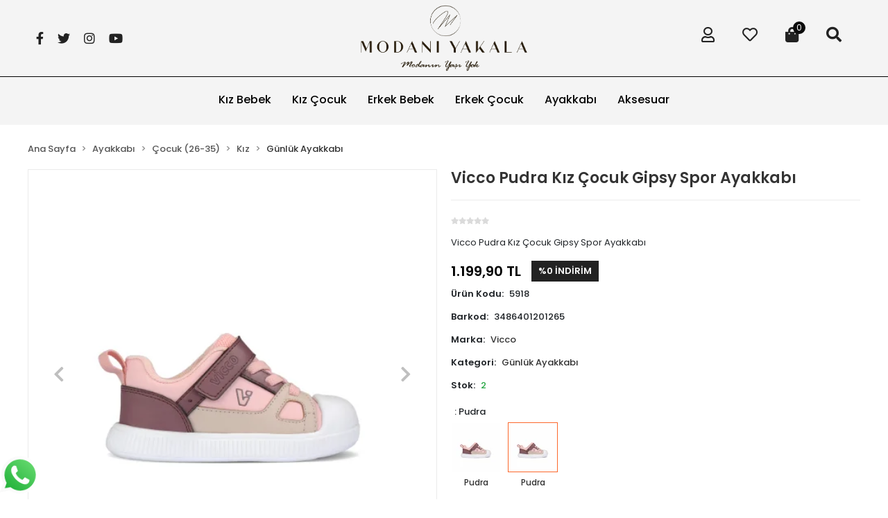

--- FILE ---
content_type: text/html; charset=UTF-8
request_url: https://www.modaniyakala.com/vicco-pudra-kiz-cocuk-gipsy-spor-ayakkabi
body_size: 18983
content:
<!DOCTYPE html><html lang="tr"><head><meta http-equiv="X-UA-Compatible" content="IE=edge" /><meta http-equiv="Content-Type" content="text/html; charset=utf-8"/><meta name='viewport' content='width=device-width, user-scalable=yes'><link rel="preconnect" href="https://cdn.qukasoft.com/"/><link rel="dns-prefetch" href="https://cdn.qukasoft.com/"/><link rel="icon" href="https://cdn.qukasoft.com/f/820320/bzR6WmFtNG0vcUp3ZUdFOVU1NG5hQT09/l/favicon-2965775.webp" /><link rel="stylesheet" type="text/css" href="https://www.modaniyakala.com/template/smart/default/assets/plugins/bootstrap.soft.min.css?v=1661412851" /><link rel="stylesheet" type="text/css" href="https://www.modaniyakala.com/template/smart/default/assets/style.min.css?v=1768266976" /><title>Vicco Pudra Kız Çocuk Gipsy Spor Ayakkabı</title><meta name="description" content="Vicco Pudra Kız Çocuk Gipsy Spor Ayakkabı" /><link href="https://www.modaniyakala.com/vicco-pudra-kiz-cocuk-gipsy-spor-ayakkabi" rel="canonical" /><meta property="og:title" content="Vicco Pudra Kız Çocuk Gipsy Spor Ayakkabı" /><meta property="og:site_name" content="modaniyakala.com" /><meta property="og:type" content="product" /><meta property="og:url" content="https://www.modaniyakala.com/vicco-pudra-kiz-cocuk-gipsy-spor-ayakkabi" /><meta property="og:keywords" content="Vicco Pudra Kız Çocuk Gipsy Spor Ayakkabı" /><meta property="og:description" content="Vicco Pudra Kız Çocuk Gipsy Spor Ayakkabı" /><meta property="og:image" content="https://cdn.qukasoft.com/f/820320/bzR6YWFtNG0vcUp3ZUdGckg4OG5icmdQYmNFPQ/p/vicco-pudra-kiz-cocuk-gipsy-spor-ayakkabi-66564342.png" /><meta property="og:image:width" content="700" /><meta property="og:image:height" content="700" /><link rel="stylesheet" type="text/css" href="https://www.modaniyakala.com/theme/modaniyakala/assets/style.css?v=1640965482" /><script type="application/ld+json">{"@context":"https:\/\/schema.org","@type":"Website","url":"https:\/\/www.modaniyakala.com","name":"Modanı Yakala","potentialAction":{"@type":"SearchAction","target":"https:\/\/www.modaniyakala.com\/arama?k={search_term_string}","query-input":"required name=search_term_string"}}</script><script type="application/ld+json">{"@context":"https:\/\/schema.org","@type":"Store","name":"Modanı Yakala","url":"https:\/\/www.modaniyakala.com","logo":"https:\/\/cdn.qukasoft.com\/f\/820320\/bzR6WmFta3QrNjQrTm53Z1RvTnE\/images\/logo\/logo-39.webp","image":"https:\/\/cdn.qukasoft.com\/f\/820320\/bzR6WmFta3QrNjQrTm53Z1RvTnE\/images\/logo\/logo-39.webp","address":"Düz Mh. Sırrıpaşa Cd. No:23\/A Altınordu\/ORDU"}</script><script type="application/ld+json">{"@context":"https:\/\/schema.org\/","@type":"Product","name":"Vicco Pudra Kız Çocuk Gipsy Spor Ayakkabı","image":["https:\/\/cdn.qukasoft.com\/f\/820320\/bzR6WmFtNG0vcUp3ZUdGcEg4OG5iTGdQYmNFPQ\/p\/vicco-pudra-kiz-cocuk-gipsy-spor-ayakkabi-66564342.webp","https:\/\/cdn.qukasoft.com\/f\/820320\/bzR6WmFtNG0vcUp3ZUdGcEg4OG5iTGdQYmNFPQ\/p\/vicco-pudra-kiz-cocuk-gipsy-spor-ayakkabi-49120641.webp","https:\/\/cdn.qukasoft.com\/f\/820320\/bzR6WmFtNG0vcUp3ZUdGcEg4OG5iTGdQYmNFPQ\/p\/vicco-pudra-kiz-cocuk-gipsy-spor-ayakkabi-86920427.webp"],"description":"Vicco Pudra Kız Çocuk Gipsy Spor Ayakkabı","productId":"5918","mpn":"00005920","gtin":"3486401201265","sku":"00005920","brand":{"@type":"Brand","name":"Vicco"},"offers":{"@type":"Offer","priceCurrency":"try","price":"1199.90","itemCondition":"https:\/\/schema.org\/NewCondition","availability":"https:\/\/schema.org\/InStock","priceValidUntil":"","seller":{"@type":"Organization","name":"Modanı Yakala"},"url":"https:\/\/www.modaniyakala.com\/vicco-pudra-kiz-cocuk-gipsy-spor-ayakkabi"}}</script><meta name="google-site-verification" content="JRUrR0dskESBzRQw-FQPBcdDDw4ws71cy33f7MVbSCU" /><!-- Global site tag (gtag.js) --><script async src="https://www.googletagmanager.com/gtag/js?id=G-DXDKY5JZKF"></script><script>
                var google_tag_defined = true;
                window.dataLayer = window.dataLayer || [];
                function gtag(){dataLayer.push(arguments);}
                gtag('js', new Date());
                                                gtag('config', 'G-DXDKY5JZKF');
                                                                            </script><!-- Global site tag (gtag.js) - Google Analytics --><script async src="https://www.googletagmanager.com/gtag/js?id=G-YZX4GN58E9"></script><script>
window.dataLayer = window.dataLayer || [];
function gtag(){dataLayer.push(arguments);}gtag('js', new Date());
gtag('config', 'G-YZX4GN58E9');
</script></head><body class="product-body "><section class="pattern-group pattern-group-t-0 pattern-group-p-product "><div class="no-container"><div class="pattern-group-body"><div class="p-g-b-c-wrapper"><div class="p-g-b-c-inner"><div class="p-g-mod p-g-mod-t-28 p-g-mod-header  p-g-mod-trans   "><div class="p-g-mod-body  p-g-mod-body-p-0  "><header class="desktop"><!--
        <section class="h-contact"><div class="container"><div class="row"><div class="col-md-4"><div class="info"></div></div><div class="col-md-4"><div class="contact-box text-center"><span class="text-center"><a href="tel:                                    <div class="value"></div></a></span></div><div class="clearfix"></div></div><div class="col-md-4 text-right"><div class="info justify-content-end"></div></div></div></div></section>
        --><section class="h-center"><div class="container-fluid"><div class="row"><div class="col-md-4"><div class="social-media"><a href="https://www.facebook.com/monnarosaordu" class="fb" target="_blank"><i class="fab fa-facebook-f"></i></a><a href="" class="tw" target="_blank"><i class="fab fa-twitter"></i></a><a href="https://www.instagram.com/monnarosa_ordu" class="ins" target="_blank"><i class="fab fa-instagram"></i></a><a href="" class="yt" target="_blank"><i class="fab fa-youtube"></i></a></div></div><div class="col-md-4"><div class="logo header-area"><a href="https://www.modaniyakala.com" ><img src="https://cdn.qukasoft.com/f/820320/bzR6WmFta3QrNjQrTm53Z1RvTnE/images/logo/logo-39.webp" alt="" /></a></div></div><div class="col-md-4 pl-0"><div class="header-area last"><div class="console-menu"><ul class="navbar-nav"><li class="nav-item dropdown"><a class="nav-link dropdown-toggle" href="javascript:;" id="console-menu-2" role="button"><i class="far fa-user"></i></a><div class="dropdown-menu" aria-labelledby="console-menu-2"><ul class="auth-links"><div class="top-header"><li><a data-toggle="modal" data-target="#girisYapModal" href="https://www.modaniyakala.com/uye-giris">Giriş Yap</a></li><li><a href="https://www.modaniyakala.com/uye-ol"> Üye Ol</a></li></div></ul></div></li><li class="nav-item"><a href="https://www.modaniyakala.com/hesabim/favori-listem" class="nav-link"><i class="far fa-heart"></i></a></li><li class="nav-item dropdown header-cart-hover"><a class="nav-link dropdown-toggle" href="https://www.modaniyakala.com/sepet" id="console-menu-3" role="button"><i class="fa fa-shopping-bag"></i><span><span class="count" data-cart-quantity>0</span></span></a><div class="dropdown-menu" aria-labelledby="console-menu-3"><div class="top-header"><span class="title">
                                                    Sepetim <span class="count2" data-cart-quantity>0 </span><span class="count2-description">Ürün</span></span></div><div class="products" data-cart-products></div><div class="summary" data-cart-summary></div></div></li><li class="nav-item"><a class="nav-link bar-user-search" onclick="searchHover()"><i class="fa fa-search"></i></a></li></ul><div id="search-hover-id" class="search-hover"><div class="search"><form action="https://www.modaniyakala.com/arama" method="get"><a class="bar-user-search-2" onclick="searchHoverOut()"><i class="far fa-window-close"></i></a><div class="input-box"><input type="text" name="k" class="form-control" placeholder="Aramak istediğin ürünü yaz, kolayca bul!" /></div><button type="submit" class="btn btn-orange btn-send"><i class="fa fa-search"></i></button></form></div></div></div></div></div></div></div></section><section class="menu"><div class="container"><div class="mega-menu"><ul class="navbar-nav"><li class="nav-item dropdown"><button class="nav-link dropdown-toggle" href="" id="mega-menu-16" data-parent-id="16" role="button">
                                    Kız Bebek
                                    <span></span></button><div class="dropdown-menu" aria-labelledby="mega-menu-16"><div class="mega-menu-container"><div class="row"><div class="col-md-8"><div class="row"><div class="col-md-3"><div class="sub-cat mb-3"><a class="sub-title" data-parent-id="16" data-id="134"  href="https://www.modaniyakala.com/ust-giyim">
                                                                                    ÜST GİYİM
                                                                                </a><ul><li><a href="https://www.modaniyakala.com/yeni-dogan/giyim/tulum-c-26">
                                                                                                    Tulum
                                                                                                </a><span></span></li><li><a href="https://www.modaniyakala.com/kiz-bebek/giyim/elbise-c-32">
                                                                                                    Elbise
                                                                                                </a><span></span></li><li><a href="https://www.modaniyakala.com/kiz-bebek/giyim/body-c-33">
                                                                                                    Body
                                                                                                </a><span></span></li><li><a href="https://www.modaniyakala.com/kiz-bebek/giyim/t-shirt-c-35">
                                                                                                    T-Shirt
                                                                                                </a><span></span></li><li><a href="https://www.modaniyakala.com/kiz-bebek/giyim/sweatshirt-c-58">
                                                                                                    Sweatshirt
                                                                                                </a><span></span></li><li><a href="https://www.modaniyakala.com/kiz-bebek/giyim/gomlek-c-92">
                                                                                                    Gömlek
                                                                                                </a><span></span></li><li><a href="https://www.modaniyakala.com/salopet">
                                                                                                    Salopet
                                                                                                </a><span></span></li><li><a href="https://www.modaniyakala.com/zibin-body">
                                                                                                    Zıbın &amp; Body
                                                                                                </a></li></ul></div></div><div class="col-md-3"><div class="sub-cat mb-3"><a class="sub-title" data-parent-id="16" data-id="135"  href="https://www.modaniyakala.com/alt-giyim">
                                                                                    ALT GİYİM
                                                                                </a><ul><li><a href="https://www.modaniyakala.com/kiz-bebek/giyim/etek-c-82">
                                                                                                    Etek
                                                                                                </a><span></span></li><li><a href="https://www.modaniyakala.com/kiz-bebek/giyim/pantolon-c-84">
                                                                                                    Pantolon
                                                                                                </a><span></span></li><li><a href="https://www.modaniyakala.com/kiz-bebek/giyim/tayt-c-86">
                                                                                                    Tayt
                                                                                                </a><span></span></li><li><a href="https://www.modaniyakala.com/sort-2971">
                                                                                                    Şort
                                                                                                </a><span></span></li><li><a href="https://www.modaniyakala.com/esofman-alt-342">
                                                                                                    Eşofman Alt
                                                                                                </a></li></ul></div></div><div class="col-md-3"><div class="sub-cat mb-3"><a class="sub-title" data-parent-id="16" data-id="136"  href="https://www.modaniyakala.com/takimlar">
                                                                                    TAKIMLAR
                                                                                </a><ul><li><a href="https://www.modaniyakala.com/kiz-bebek-esofman-takim">
                                                                                                    Eşofman Takım
                                                                                                </a><span></span></li><li><a href="https://www.modaniyakala.com/takimlar-2010">
                                                                                                    Alt Üst Takımlar
                                                                                                </a><span></span></li><li><a href="https://www.modaniyakala.com/pijama-takimi">
                                                                                                    Pijama Takımı
                                                                                                </a></li></ul></div></div><div class="col-md-3"><div class="sub-cat mb-3"><a class="sub-title" data-parent-id="16" data-id="137"  href="https://www.modaniyakala.com/dis-giyim">
                                                                                    DIŞ GİYİM
                                                                                </a><ul><li><a href="https://www.modaniyakala.com/kiz-bebek/giyim/mont-c-94">
                                                                                                    Mont
                                                                                                </a><span></span></li><li><a href="https://www.modaniyakala.com/ceket-3735">
                                                                                                    Ceket
                                                                                                </a><span></span></li><li><a href="https://www.modaniyakala.com/yagmurluk-4754">
                                                                                                    Yağmurluk
                                                                                                </a><span></span></li><li><a href="https://www.modaniyakala.com/trenckot">
                                                                                                    Trençkot
                                                                                                </a><span></span></li><li><a href="https://www.modaniyakala.com/yelek">
                                                                                                    Yelek
                                                                                                </a></li></ul></div></div></div></div><div class="col-md-4 kategori-resim"></div></div></div></div></li><li class="nav-item dropdown"><button class="nav-link dropdown-toggle" href="" id="mega-menu-18" data-parent-id="18" role="button">
                                    Kız Çocuk
                                    <span></span></button><div class="dropdown-menu" aria-labelledby="mega-menu-18"><div class="mega-menu-container"><div class="row"><div class="col-md-8"><div class="row"><div class="col-md-3"><div class="sub-cat mb-3"><a class="sub-title" data-parent-id="18" data-id="143"  href="https://www.modaniyakala.com/ust-giyim-1271">
                                                                                    ÜST GİYİM
                                                                                </a><ul><li><a href="https://www.modaniyakala.com/kiz-cocuk/giyim/kazak-c-38">
                                                                                                    Kazak
                                                                                                </a><span></span></li><li><a href="https://www.modaniyakala.com/kiz-cocuk/giyim/body-c-39">
                                                                                                    Body
                                                                                                </a><span></span></li><li><a href="https://www.modaniyakala.com/kiz-cocuk/giyim/elbise-c-40">
                                                                                                    Elbise
                                                                                                </a><span></span></li><li><a href="https://www.modaniyakala.com/kiz-cocuk/giyim/sweatshirt-c-53">
                                                                                                    Sweatshirt
                                                                                                </a><span></span></li><li><a href="https://www.modaniyakala.com/kiz-cocuk/giyim/hirka-c-76">
                                                                                                    Hırka
                                                                                                </a><span></span></li><li><a href="https://www.modaniyakala.com/kiz-cocuk/giyim/gomlek-c-91">
                                                                                                    Gömlek
                                                                                                </a><span></span></li><li><a href="https://www.modaniyakala.com/kiz-cocuk/giyim/bluz-c-95">
                                                                                                    Bluz
                                                                                                </a><span></span></li><li><a href="https://www.modaniyakala.com/kiz-cocuk/giyim/t-shirt-c-98">
                                                                                                    T-Shirt
                                                                                                </a><span></span></li><li><a href="https://www.modaniyakala.com/kiz-cocuk/giyim/tulum-c-100">
                                                                                                    Tulum
                                                                                                </a><span></span></li><li><a href="https://www.modaniyakala.com/crop">
                                                                                                    Crop
                                                                                                </a><span></span></li><li><a href="https://www.modaniyakala.com/abiye">
                                                                                                    Abiye
                                                                                                </a></li></ul></div></div><div class="col-md-3"><div class="sub-cat mb-3"><a class="sub-title" data-parent-id="18" data-id="144"  href="https://www.modaniyakala.com/alt-giyim-912">
                                                                                    ALT GİYİM
                                                                                </a><ul><li><a href="https://www.modaniyakala.com/kiz-cocuk/giyim/etek-c-81">
                                                                                                    Etek
                                                                                                </a><span></span></li><li><a href="https://www.modaniyakala.com/kiz-cocuk/giyim/pantolon-c-85">
                                                                                                    Pantolon
                                                                                                </a><span></span></li><li><a href="https://www.modaniyakala.com/kiz-cocuk/giyim/tayt-c-87">
                                                                                                    Tayt
                                                                                                </a><span></span></li><li><a href="https://www.modaniyakala.com/kiz-cocuk/giyim/esofman-c-88">
                                                                                                    Eşofman Alt
                                                                                                </a><span></span></li><li><a href="https://www.modaniyakala.com/kiz-cocuk/giyim/sort-c-101">
                                                                                                    Şort
                                                                                                </a></li></ul></div></div><div class="col-md-3"><div class="sub-cat mb-3"><a class="sub-title" data-parent-id="18" data-id="145"  href="https://www.modaniyakala.com/takimlar-958">
                                                                                    TAKIMLAR
                                                                                </a><ul><li><a href="https://www.modaniyakala.com/yeni-dogan/giyim/esofman-c-23">
                                                                                                    Eşofman Takım
                                                                                                </a><span></span></li><li><a href="https://www.modaniyakala.com/kiz-cocuk/giyim/takim-c-97">
                                                                                                    Alt Üst Takımlar
                                                                                                </a><span></span></li><li><a href="https://www.modaniyakala.com/pijama">
                                                                                                    Pijama Takımı
                                                                                                </a></li></ul></div></div><div class="col-md-3"><div class="sub-cat mb-3"><a class="sub-title" data-parent-id="18" data-id="146"  href="https://www.modaniyakala.com/dis-giyim-3545">
                                                                                    DIŞ GİYİM
                                                                                </a><ul><li><a href="https://www.modaniyakala.com/kiz-cocuk/giyim/mont-c-51">
                                                                                                    Mont
                                                                                                </a><span></span></li><li><a href="https://www.modaniyakala.com/kiz-cocuk/giyim/yelek-c-78">
                                                                                                    Yelek
                                                                                                </a><span></span></li><li><a href="https://www.modaniyakala.com/kiz-cocuk/giyim/ceket-c-99">
                                                                                                    Ceket
                                                                                                </a><span></span></li><li><a href="https://www.modaniyakala.com/yagmurluk-602">
                                                                                                    Yağmurluk
                                                                                                </a><span></span></li><li><a href="https://www.modaniyakala.com/trenckot-3568">
                                                                                                    Trençkot
                                                                                                </a></li></ul></div></div></div></div><div class="col-md-4 kategori-resim"></div></div></div></div></li><li class="nav-item dropdown"><button class="nav-link dropdown-toggle" href="" id="mega-menu-12" data-parent-id="12" role="button">
                                    Erkek Bebek
                                    <span></span></button><div class="dropdown-menu" aria-labelledby="mega-menu-12"><div class="mega-menu-container"><div class="row"><div class="col-md-8"><div class="row"><div class="col-md-3"><div class="sub-cat mb-3"><a class="sub-title" data-parent-id="12" data-id="197"  href="https://www.modaniyakala.com/ust-giyim-3774">
                                                                                    ÜST GİYİM
                                                                                </a><ul><li><a href="https://www.modaniyakala.com/body">
                                                                                                    Body
                                                                                                </a><span></span></li><li><a href="https://www.modaniyakala.com/tulum">
                                                                                                    Tulum
                                                                                                </a><span></span></li><li><a href="https://www.modaniyakala.com/gomlek">
                                                                                                    Gömlek
                                                                                                </a><span></span></li><li><a href="https://www.modaniyakala.com/salopet-4486">
                                                                                                    Salopet
                                                                                                </a><span></span></li><li><a href="https://www.modaniyakala.com/t-shirt-1276">
                                                                                                    T-Shırt
                                                                                                </a><span></span></li><li><a href="https://www.modaniyakala.com/sweatshirt">
                                                                                                    Sweatshirt
                                                                                                </a><span></span></li><li><a href="https://www.modaniyakala.com/zibin-body-1984">
                                                                                                    Zıbın &amp; Body
                                                                                                </a></li></ul></div></div><div class="col-md-3"><div class="sub-cat mb-3"><a class="sub-title" data-parent-id="12" data-id="205"  href="https://www.modaniyakala.com/alt-giyim-3587">
                                                                                    ALT GİYİM
                                                                                </a><ul><li><a href="https://www.modaniyakala.com/sort-4666">
                                                                                                    Şort
                                                                                                </a><span></span></li><li><a href="https://www.modaniyakala.com/pantolon-2504">
                                                                                                    Pantolon
                                                                                                </a><span></span></li><li><a href="https://www.modaniyakala.com/esofman-alt-1126">
                                                                                                    Eşofman Alt
                                                                                                </a></li></ul></div></div><div class="col-md-3"><div class="sub-cat mb-3"><a class="sub-title" data-parent-id="12" data-id="210"  href="https://www.modaniyakala.com/takimlar-764">
                                                                                    TAKIMLAR
                                                                                </a><ul><li><a href="https://www.modaniyakala.com/pijama-takimi-1548">
                                                                                                    Pijama Takımı
                                                                                                </a><span></span></li><li><a href="https://www.modaniyakala.com/esofman-takim-4036">
                                                                                                    Eşofman Takım
                                                                                                </a><span></span></li><li><a href="https://www.modaniyakala.com/alt-ust-takimlar">
                                                                                                    Alt Üst Takımlar
                                                                                                </a></li></ul></div></div><div class="col-md-3"><div class="sub-cat mb-3"><a class="sub-title" data-parent-id="12" data-id="214"  href="https://www.modaniyakala.com/dis-giyim-2025">
                                                                                    DIŞ GİYİM
                                                                                </a><ul><li><a href="https://www.modaniyakala.com/mont-3926">
                                                                                                    Mont
                                                                                                </a><span></span></li><li><a href="https://www.modaniyakala.com/ceket-544">
                                                                                                    Ceket
                                                                                                </a><span></span></li><li><a href="https://www.modaniyakala.com/trenckot-1087">
                                                                                                    Trençkot
                                                                                                </a><span></span></li><li><a href="https://www.modaniyakala.com/yagmurluk-4442">
                                                                                                    Yağmurluk
                                                                                                </a><span></span></li><li><a href="https://www.modaniyakala.com/yelek-674">
                                                                                                    Yelek
                                                                                                </a></li></ul></div></div></div></div><div class="col-md-4 kategori-resim"></div></div></div></div></li><li class="nav-item dropdown"><button class="nav-link dropdown-toggle" href="" id="mega-menu-19" data-parent-id="19" role="button">
                                    Erkek Çocuk
                                    <span></span></button><div class="dropdown-menu" aria-labelledby="mega-menu-19"><div class="mega-menu-container"><div class="row"><div class="col-md-8"><div class="row"><div class="col-md-3"><div class="sub-cat mb-3"><a class="sub-title" data-parent-id="19" data-id="219"  href="https://www.modaniyakala.com/ust-giyim-168">
                                                                                    ÜST GİYİM
                                                                                </a><ul><li><a href="https://www.modaniyakala.com/body-688">
                                                                                                    Body
                                                                                                </a><span></span></li><li><a href="https://www.modaniyakala.com/t-shirt-3401">
                                                                                                    T-Shırt
                                                                                                </a><span></span></li><li><a href="https://www.modaniyakala.com/gomlek-3166">
                                                                                                    Gömlek
                                                                                                </a><span></span></li><li><a href="https://www.modaniyakala.com/sweatshirt-4409">
                                                                                                    Sweatshirt
                                                                                                </a><span></span></li><li><a href="https://www.modaniyakala.com/kazak-72">
                                                                                                    Kazak
                                                                                                </a></li></ul></div></div><div class="col-md-3"><div class="sub-cat mb-3"><a class="sub-title" data-parent-id="19" data-id="225"  href="https://www.modaniyakala.com/alt-giyim-406">
                                                                                    ALT GİYİM
                                                                                </a><ul><li><a href="https://www.modaniyakala.com/sort-207">
                                                                                                    Şort
                                                                                                </a><span></span></li><li><a href="https://www.modaniyakala.com/pantolon-3284">
                                                                                                    Pantolon
                                                                                                </a><span></span></li><li><a href="https://www.modaniyakala.com/esofman-alt-2440">
                                                                                                    Eşofman Alt
                                                                                                </a></li></ul></div></div><div class="col-md-3"><div class="sub-cat mb-3"><a class="sub-title" data-parent-id="19" data-id="229"  href="https://www.modaniyakala.com/takimlar-3389">
                                                                                    TAKIMLAR
                                                                                </a><ul><li><a href="https://www.modaniyakala.com/pijama-takimi-1959">
                                                                                                    Pijama Takımı
                                                                                                </a><span></span></li><li><a href="https://www.modaniyakala.com/esofman-takim-2236">
                                                                                                    Eşofman Takım
                                                                                                </a><span></span></li><li><a href="https://www.modaniyakala.com/alt-ust-takimlar-2712">
                                                                                                    Alt Üst Takımlar
                                                                                                </a></li></ul></div></div><div class="col-md-3"><div class="sub-cat mb-3"><a class="sub-title" data-parent-id="19" data-id="233"  href="https://www.modaniyakala.com/dis-giyim-4158">
                                                                                    DIŞ GİYİM
                                                                                </a><ul><li><a href="https://www.modaniyakala.com/mont-4012">
                                                                                                    Mont
                                                                                                </a><span></span></li><li><a href="https://www.modaniyakala.com/ceket-4141">
                                                                                                    Ceket
                                                                                                </a><span></span></li><li><a href="https://www.modaniyakala.com/trenckot-3864">
                                                                                                    Trençkot
                                                                                                </a><span></span></li><li><a href="https://www.modaniyakala.com/yagmurluk-3120">
                                                                                                    Yağmurluk
                                                                                                </a><span></span></li><li><a href="https://www.modaniyakala.com/yelek-137">
                                                                                                    Yelek
                                                                                                </a></li></ul></div></div></div></div><div class="col-md-4 kategori-resim"></div></div></div></div></li><li class="nav-item dropdown"><button class="nav-link dropdown-toggle" href="" id="mega-menu-28" data-parent-id="28" role="button">
                                    Ayakkabı
                                    <span></span></button><div class="dropdown-menu" aria-labelledby="mega-menu-28"><div class="mega-menu-container"><div class="row"><div class="col-md-8"><div class="row"><div class="col-md-3"><div class="sub-cat mb-3"><a class="sub-title" data-parent-id="28" data-id="152"  href="https://www.modaniyakala.com/ilk-adim">
                                                                                    İLK ADIM (19-21)
                                                                                </a><ul><li><a href="https://www.modaniyakala.com/kiz">
                                                                                                    Kız
                                                                                                </a><span></span></li><li><a href="https://www.modaniyakala.com/erkek">
                                                                                                    Erkek
                                                                                                </a></li></ul></div></div><div class="col-md-3"><div class="sub-cat mb-3"><a class="sub-title" data-parent-id="28" data-id="153"  href="https://www.modaniyakala.com/bebek-22-25">
                                                                                    BEBEK (22-25)
                                                                                </a><ul><li><a href="https://www.modaniyakala.com/kiz-4999">
                                                                                                    Kız
                                                                                                </a><span></span></li><li><a href="https://www.modaniyakala.com/erkek-492">
                                                                                                    Erkek
                                                                                                </a></li></ul></div></div><div class="col-md-3"><div class="sub-cat mb-3"><a class="sub-title" data-parent-id="28" data-id="154"  href="https://www.modaniyakala.com/cocuk-26-35">
                                                                                    ÇOCUK (26-35)
                                                                                </a><ul><li><a href="https://www.modaniyakala.com/kiz-177">
                                                                                                    Kız
                                                                                                </a><span></span></li><li><a href="https://www.modaniyakala.com/erkek-919">
                                                                                                    Erkek
                                                                                                </a></li></ul></div></div><div class="col-md-3"></div></div></div><div class="col-md-4 kategori-resim"><a class="subtitle-img" href="https://www.modaniyakala.com/ilk-adim" data-parent-id="28" id="cat152"><img src="https://cdn.qukasoft.com/f/820320/bzR6WmFtNG0vcUp3ZUdGdUg4OG5hN2dQYmNFPQ/images/kategoriler/ilk-adim-19-21--690853.webp" class="mr-2" alt="" /></a></div></div></div></div></li><li class="nav-item dropdown"><button class="nav-link dropdown-toggle" href="" id="mega-menu-20" data-parent-id="20" role="button">
                                    Aksesuar
                                    <span></span></button><div class="dropdown-menu" aria-labelledby="mega-menu-20"><div class="mega-menu-container"><div class="row"><div class="col-md-8"><div class="row"><div class="col-md-3"><div class="sub-cat mb-3"><a class="sub-title" data-parent-id="20" data-id="243"  href="https://www.modaniyakala.com/papyon-aski">
                                                                                    PAPYON ASKI
                                                                                </a><ul></ul></div><div class="sub-cat mb-3"><a class="sub-title" data-parent-id="20" data-id="247"  href="https://www.modaniyakala.com/sal">
                                                                                    ŞAL
                                                                                </a><ul></ul></div></div><div class="col-md-3"><div class="sub-cat mb-3"><a class="sub-title" data-parent-id="20" data-id="244"  href="https://www.modaniyakala.com/sapka">
                                                                                    ŞAPKA
                                                                                </a><ul></ul></div><div class="sub-cat mb-3"><a class="sub-title" data-parent-id="20" data-id="248"  href="https://www.modaniyakala.com/canta">
                                                                                    ÇANTA
                                                                                </a><ul></ul></div></div><div class="col-md-3"><div class="sub-cat mb-3"><a class="sub-title" data-parent-id="20" data-id="245"  href="https://www.modaniyakala.com/corap-4427">
                                                                                    ÇORAP
                                                                                </a><ul></ul></div></div><div class="col-md-3"><div class="sub-cat mb-3"><a class="sub-title" data-parent-id="20" data-id="246"  href="https://www.modaniyakala.com/atki">
                                                                                    ATKI
                                                                                </a><ul></ul></div></div></div></div><div class="col-md-4 kategori-resim"><a class="subtitle-img" href="https://www.modaniyakala.com/papyon-aski" data-parent-id="20" id="cat243"><img src="https://cdn.qukasoft.com/f/820320/bzR6WmFtNG0vcUp3ZUdGdUg4OG5hN2dQYmNFPQ/images/kategoriler/papyon-aski-540726.webp" class="mr-2" alt="" /></a><a class="subtitle-img" href="https://www.modaniyakala.com/sapka" data-parent-id="20" id="cat244"><img src="https://cdn.qukasoft.com/f/820320/bzR6WmFtNG0vcUp3ZUdGdUg4OG5hN2dQYmNFPQ/images/kategoriler/sapka-541001.webp" class="mr-2" alt="" /></a><a class="subtitle-img" href="https://www.modaniyakala.com/corap-4427" data-parent-id="20" id="cat245"><img src="https://cdn.qukasoft.com/f/820320/bzR6WmFtNG0vcUp3ZUdGdUg4OG5hN2dQYmNFPQ/images/kategoriler/corap-704853.webp" class="mr-2" alt="" /></a><a class="subtitle-img" href="https://www.modaniyakala.com/atki" data-parent-id="20" id="cat246"><img src="https://cdn.qukasoft.com/f/820320/bzR6WmFtNG0vcUp3ZUdGdUg4OG5hN2dQYmNFPQ/images/kategoriler/atki-828726.webp" class="mr-2" alt="" /></a><a class="subtitle-img" href="https://www.modaniyakala.com/canta" data-parent-id="20" id="cat248"><img src="https://cdn.qukasoft.com/f/820320/bzR6WmFtNG0vcUp3ZUdGdUg4OG5hN2dQYmNFPQ/images/kategoriler/canta-140510.webp" class="mr-2" alt="" /></a></div></div></div></div></li></ul></div></div></section></header><header class="mobile"><div class="op-black"></div><div class="left"><a href="javascript:;" class="icon-group ml-1 btn-sidebar-menu"><i class="fas fa-bars"></i></a><a href="javascript:;" class="icon-group ml-1 btn-sidebar-menu ml-2"><i class="fas fa-search"></i></a></div><div class="center"><div class="logo"><a href="https://www.modaniyakala.com"><img src="https://cdn.qukasoft.com/f/820320/bzR6WmFta3QrNjQrTm53Z1RvTnE/images/logo/mobil-logo-40.webp" alt="" /></a></div></div><div class="right"><a href="https://www.modaniyakala.com/sepet" class="icon-group mr-3"><i class="fas fa-shopping-cart"></i><span class="badge" data-cart-quantity>0</span></a><a href="javascript:;" class="icon-group mr-1 btn-sidebar-user"><i class="fas fa-user"></i></a></div><div class="clearfix"></div><nav class="sidebar-menu"><section class="mobile-search"><form action="https://www.modaniyakala.com/arama" method="get"><div class="input-box"><input type="text" name="k" class="form-control" placeholder="Ara.." /></div><button type="submit" class="btn btn-orange btn-send"><i class="fa fa-search"></i></button></form><div class="clearfix"></div></section><div class="scrollbar"><div class="categories"><ul><li><a href="https://www.modaniyakala.com/arama?k="><span class="name">YENİ ÜRÜNLER
                                    <span class="icon float-right"><i class="fas fa-angle-right"></i></span></span></a></li><li class="sc-16"><a href="javascript:;" class="btn-categories-show" data-id="16"><img data-src="https://cdn.qukasoft.com/f/820320/bzR6WmFtNG0vcUp3ZUdFOVU1NG5hQT09/images/kategoriler/kiz-bebek-110804.webp" src="[data-uri]" class="img-auto lazy-mobile-menu" alt="" /><span class="name float-left">Kız Bebek</span><span class="icon float-right"><i class="fas fa-angle-right"></i></span><div class="clearfix"></div></a><ul class="multi categories-list-16"><li class="sc-16-all"><a href="https://www.modaniyakala.com/kiz-bebek-c-16"><span class="name float-left">
                            Tüm
                            Kız Bebek</span><div class="clearfix"></div></a></li><li class="sc-134"><a href="javascript:;" class="btn-categories-show" data-id="134"><span class="name float-left">Üst Giyim</span><span class="icon float-right"><i class="fas fa-angle-right"></i></span><div class="clearfix"></div></a><ul class="multi categories-list-134"><li class="sc-134-all"><a href="https://www.modaniyakala.com/ust-giyim"><span class="name float-left">
                            Tüm
                            Üst Giyim</span><div class="clearfix"></div></a></li><li class="sc-26"><a href="https://www.modaniyakala.com/yeni-dogan/giyim/tulum-c-26" data-id="26"><span class="name ">Tulum</span><div class="clearfix"></div></a></li><li class="sc-32"><a href="https://www.modaniyakala.com/kiz-bebek/giyim/elbise-c-32" data-id="32"><span class="name ">Elbise</span><div class="clearfix"></div></a></li><li class="sc-33"><a href="https://www.modaniyakala.com/kiz-bebek/giyim/body-c-33" data-id="33"><span class="name ">Body</span><div class="clearfix"></div></a></li><li class="sc-35"><a href="https://www.modaniyakala.com/kiz-bebek/giyim/t-shirt-c-35" data-id="35"><span class="name ">T-Shirt</span><div class="clearfix"></div></a></li><li class="sc-58"><a href="https://www.modaniyakala.com/kiz-bebek/giyim/sweatshirt-c-58" data-id="58"><span class="name ">Sweatshirt</span><div class="clearfix"></div></a></li><li class="sc-92"><a href="https://www.modaniyakala.com/kiz-bebek/giyim/gomlek-c-92" data-id="92"><span class="name ">Gömlek</span><div class="clearfix"></div></a></li><li class="sc-119"><a href="https://www.modaniyakala.com/salopet" data-id="119"><span class="name ">Salopet</span><div class="clearfix"></div></a></li><li class="sc-142"><a href="https://www.modaniyakala.com/zibin-body" data-id="142"><span class="name ">Zıbın & Body</span><div class="clearfix"></div></a></li></ul></li><li class="sc-135"><a href="javascript:;" class="btn-categories-show" data-id="135"><span class="name float-left">Alt Giyim</span><span class="icon float-right"><i class="fas fa-angle-right"></i></span><div class="clearfix"></div></a><ul class="multi categories-list-135"><li class="sc-135-all"><a href="https://www.modaniyakala.com/alt-giyim"><span class="name float-left">
                            Tüm
                            Alt Giyim</span><div class="clearfix"></div></a></li><li class="sc-82"><a href="https://www.modaniyakala.com/kiz-bebek/giyim/etek-c-82" data-id="82"><span class="name ">Etek</span><div class="clearfix"></div></a></li><li class="sc-84"><a href="https://www.modaniyakala.com/kiz-bebek/giyim/pantolon-c-84" data-id="84"><span class="name ">Pantolon</span><div class="clearfix"></div></a></li><li class="sc-86"><a href="https://www.modaniyakala.com/kiz-bebek/giyim/tayt-c-86" data-id="86"><span class="name ">Tayt</span><div class="clearfix"></div></a></li><li class="sc-120"><a href="https://www.modaniyakala.com/sort-2971" data-id="120"><span class="name ">Şort</span><div class="clearfix"></div></a></li><li class="sc-127"><a href="https://www.modaniyakala.com/esofman-alt-342" data-id="127"><span class="name ">Eşofman Alt</span><div class="clearfix"></div></a></li></ul></li><li class="sc-136"><a href="javascript:;" class="btn-categories-show" data-id="136"><span class="name float-left">Takımlar</span><span class="icon float-right"><i class="fas fa-angle-right"></i></span><div class="clearfix"></div></a><ul class="multi categories-list-136"><li class="sc-136-all"><a href="https://www.modaniyakala.com/takimlar"><span class="name float-left">
                            Tüm
                            Takımlar</span><div class="clearfix"></div></a></li><li class="sc-126"><a href="https://www.modaniyakala.com/kiz-bebek-esofman-takim" data-id="126"><span class="name ">Eşofman Takım</span><div class="clearfix"></div></a></li><li class="sc-140"><a href="https://www.modaniyakala.com/takimlar-2010" data-id="140"><span class="name ">Alt Üst Takımlar</span><div class="clearfix"></div></a></li><li class="sc-141"><a href="https://www.modaniyakala.com/pijama-takimi" data-id="141"><span class="name ">Pijama Takımı</span><div class="clearfix"></div></a></li></ul></li><li class="sc-137"><a href="javascript:;" class="btn-categories-show" data-id="137"><span class="name float-left">Dış Giyim</span><span class="icon float-right"><i class="fas fa-angle-right"></i></span><div class="clearfix"></div></a><ul class="multi categories-list-137"><li class="sc-137-all"><a href="https://www.modaniyakala.com/dis-giyim"><span class="name float-left">
                            Tüm
                            Dış Giyim</span><div class="clearfix"></div></a></li><li class="sc-94"><a href="https://www.modaniyakala.com/kiz-bebek/giyim/mont-c-94" data-id="94"><span class="name ">Mont</span><div class="clearfix"></div></a></li><li class="sc-128"><a href="https://www.modaniyakala.com/ceket-3735" data-id="128"><span class="name ">Ceket</span><div class="clearfix"></div></a></li><li class="sc-138"><a href="https://www.modaniyakala.com/yagmurluk-4754" data-id="138"><span class="name ">Yağmurluk</span><div class="clearfix"></div></a></li><li class="sc-139"><a href="https://www.modaniyakala.com/trenckot" data-id="139"><span class="name ">Trençkot</span><div class="clearfix"></div></a></li><li class="sc-240"><a href="https://www.modaniyakala.com/yelek" data-id="240"><span class="name ">Yelek</span><div class="clearfix"></div></a></li></ul></li></ul></li><li class="sc-18"><a href="javascript:;" class="btn-categories-show" data-id="18"><span class="name float-left">Kız Çocuk</span><span class="icon float-right"><i class="fas fa-angle-right"></i></span><div class="clearfix"></div></a><ul class="multi categories-list-18"><li class="sc-18-all"><a href="https://www.modaniyakala.com/kiz-cocuk-c-18"><span class="name float-left">
                            Tüm
                            Kız Çocuk</span><div class="clearfix"></div></a></li><li class="sc-143"><a href="javascript:;" class="btn-categories-show" data-id="143"><span class="name float-left">Üst Giyim</span><span class="icon float-right"><i class="fas fa-angle-right"></i></span><div class="clearfix"></div></a><ul class="multi categories-list-143"><li class="sc-143-all"><a href="https://www.modaniyakala.com/ust-giyim-1271"><span class="name float-left">
                            Tüm
                            Üst Giyim</span><div class="clearfix"></div></a></li><li class="sc-38"><a href="https://www.modaniyakala.com/kiz-cocuk/giyim/kazak-c-38" data-id="38"><span class="name ">Kazak</span><div class="clearfix"></div></a></li><li class="sc-39"><a href="https://www.modaniyakala.com/kiz-cocuk/giyim/body-c-39" data-id="39"><span class="name ">Body</span><div class="clearfix"></div></a></li><li class="sc-40"><a href="https://www.modaniyakala.com/kiz-cocuk/giyim/elbise-c-40" data-id="40"><span class="name ">Elbise</span><div class="clearfix"></div></a></li><li class="sc-53"><a href="https://www.modaniyakala.com/kiz-cocuk/giyim/sweatshirt-c-53" data-id="53"><span class="name ">Sweatshirt</span><div class="clearfix"></div></a></li><li class="sc-76"><a href="https://www.modaniyakala.com/kiz-cocuk/giyim/hirka-c-76" data-id="76"><span class="name ">Hırka</span><div class="clearfix"></div></a></li><li class="sc-91"><a href="https://www.modaniyakala.com/kiz-cocuk/giyim/gomlek-c-91" data-id="91"><span class="name ">Gömlek</span><div class="clearfix"></div></a></li><li class="sc-95"><a href="https://www.modaniyakala.com/kiz-cocuk/giyim/bluz-c-95" data-id="95"><span class="name ">Bluz</span><div class="clearfix"></div></a></li><li class="sc-98"><a href="https://www.modaniyakala.com/kiz-cocuk/giyim/t-shirt-c-98" data-id="98"><span class="name ">T-Shirt</span><div class="clearfix"></div></a></li><li class="sc-100"><a href="https://www.modaniyakala.com/kiz-cocuk/giyim/tulum-c-100" data-id="100"><span class="name ">Tulum</span><div class="clearfix"></div></a></li><li class="sc-115"><a href="https://www.modaniyakala.com/crop" data-id="115"><span class="name ">Crop</span><div class="clearfix"></div></a></li><li class="sc-117"><a href="https://www.modaniyakala.com/abiye" data-id="117"><span class="name ">Abiye</span><div class="clearfix"></div></a></li></ul></li><li class="sc-144"><a href="javascript:;" class="btn-categories-show" data-id="144"><span class="name float-left">Alt Giyim</span><span class="icon float-right"><i class="fas fa-angle-right"></i></span><div class="clearfix"></div></a><ul class="multi categories-list-144"><li class="sc-144-all"><a href="https://www.modaniyakala.com/alt-giyim-912"><span class="name float-left">
                            Tüm
                            Alt Giyim</span><div class="clearfix"></div></a></li><li class="sc-81"><a href="https://www.modaniyakala.com/kiz-cocuk/giyim/etek-c-81" data-id="81"><span class="name ">Etek</span><div class="clearfix"></div></a></li><li class="sc-85"><a href="https://www.modaniyakala.com/kiz-cocuk/giyim/pantolon-c-85" data-id="85"><span class="name ">Pantolon</span><div class="clearfix"></div></a></li><li class="sc-87"><a href="https://www.modaniyakala.com/kiz-cocuk/giyim/tayt-c-87" data-id="87"><span class="name ">Tayt</span><div class="clearfix"></div></a></li><li class="sc-88"><a href="https://www.modaniyakala.com/kiz-cocuk/giyim/esofman-c-88" data-id="88"><span class="name ">Eşofman Alt</span><div class="clearfix"></div></a></li><li class="sc-101"><a href="https://www.modaniyakala.com/kiz-cocuk/giyim/sort-c-101" data-id="101"><span class="name ">Şort</span><div class="clearfix"></div></a></li></ul></li><li class="sc-145"><a href="javascript:;" class="btn-categories-show" data-id="145"><span class="name float-left">Takımlar</span><span class="icon float-right"><i class="fas fa-angle-right"></i></span><div class="clearfix"></div></a><ul class="multi categories-list-145"><li class="sc-145-all"><a href="https://www.modaniyakala.com/takimlar-958"><span class="name float-left">
                            Tüm
                            Takımlar</span><div class="clearfix"></div></a></li><li class="sc-23"><a href="https://www.modaniyakala.com/yeni-dogan/giyim/esofman-c-23" data-id="23"><span class="name ">Eşofman Takım</span><div class="clearfix"></div></a></li><li class="sc-97"><a href="https://www.modaniyakala.com/kiz-cocuk/giyim/takim-c-97" data-id="97"><span class="name ">Alt Üst Takımlar</span><div class="clearfix"></div></a></li><li class="sc-107"><a href="https://www.modaniyakala.com/pijama" data-id="107"><span class="name ">Pijama Takımı</span><div class="clearfix"></div></a></li></ul></li><li class="sc-146"><a href="javascript:;" class="btn-categories-show" data-id="146"><span class="name float-left">Dış Giyim</span><span class="icon float-right"><i class="fas fa-angle-right"></i></span><div class="clearfix"></div></a><ul class="multi categories-list-146"><li class="sc-146-all"><a href="https://www.modaniyakala.com/dis-giyim-3545"><span class="name float-left">
                            Tüm
                            Dış Giyim</span><div class="clearfix"></div></a></li><li class="sc-51"><a href="https://www.modaniyakala.com/kiz-cocuk/giyim/mont-c-51" data-id="51"><span class="name ">Mont</span><div class="clearfix"></div></a></li><li class="sc-78"><a href="https://www.modaniyakala.com/kiz-cocuk/giyim/yelek-c-78" data-id="78"><span class="name ">Yelek</span><div class="clearfix"></div></a></li><li class="sc-99"><a href="https://www.modaniyakala.com/kiz-cocuk/giyim/ceket-c-99" data-id="99"><span class="name ">Ceket</span><div class="clearfix"></div></a></li><li class="sc-124"><a href="https://www.modaniyakala.com/yagmurluk-602" data-id="124"><span class="name ">Yağmurluk</span><div class="clearfix"></div></a></li><li class="sc-147"><a href="https://www.modaniyakala.com/trenckot-3568" data-id="147"><span class="name ">Trençkot</span><div class="clearfix"></div></a></li></ul></li></ul></li><li class="sc-12"><a href="javascript:;" class="btn-categories-show" data-id="12"><span class="name float-left">Erkek Bebek</span><span class="icon float-right"><i class="fas fa-angle-right"></i></span><div class="clearfix"></div></a><ul class="multi categories-list-12"><li class="sc-12-all"><a href="https://www.modaniyakala.com/erkek-bebek-c-12"><span class="name float-left">
                            Tüm
                            Erkek Bebek</span><div class="clearfix"></div></a></li><li class="sc-197"><a href="javascript:;" class="btn-categories-show" data-id="197"><span class="name float-left">Üst Giyim</span><span class="icon float-right"><i class="fas fa-angle-right"></i></span><div class="clearfix"></div></a><ul class="multi categories-list-197"><li class="sc-197-all"><a href="https://www.modaniyakala.com/ust-giyim-3774"><span class="name float-left">
                            Tüm
                            Üst Giyim</span><div class="clearfix"></div></a></li><li class="sc-198"><a href="https://www.modaniyakala.com/body" data-id="198"><span class="name ">Body</span><div class="clearfix"></div></a></li><li class="sc-199"><a href="https://www.modaniyakala.com/tulum" data-id="199"><span class="name ">Tulum</span><div class="clearfix"></div></a></li><li class="sc-200"><a href="https://www.modaniyakala.com/gomlek" data-id="200"><span class="name ">Gömlek</span><div class="clearfix"></div></a></li><li class="sc-201"><a href="https://www.modaniyakala.com/salopet-4486" data-id="201"><span class="name ">Salopet</span><div class="clearfix"></div></a></li><li class="sc-202"><a href="https://www.modaniyakala.com/t-shirt-1276" data-id="202"><span class="name ">T-Shırt</span><div class="clearfix"></div></a></li><li class="sc-203"><a href="https://www.modaniyakala.com/sweatshirt" data-id="203"><span class="name ">Sweatshirt</span><div class="clearfix"></div></a></li><li class="sc-204"><a href="https://www.modaniyakala.com/zibin-body-1984" data-id="204"><span class="name ">Zıbın & Body</span><div class="clearfix"></div></a></li></ul></li><li class="sc-205"><a href="javascript:;" class="btn-categories-show" data-id="205"><span class="name float-left">Alt Giyim</span><span class="icon float-right"><i class="fas fa-angle-right"></i></span><div class="clearfix"></div></a><ul class="multi categories-list-205"><li class="sc-205-all"><a href="https://www.modaniyakala.com/alt-giyim-3587"><span class="name float-left">
                            Tüm
                            Alt Giyim</span><div class="clearfix"></div></a></li><li class="sc-206"><a href="https://www.modaniyakala.com/sort-4666" data-id="206"><span class="name ">Şort</span><div class="clearfix"></div></a></li><li class="sc-207"><a href="https://www.modaniyakala.com/pantolon-2504" data-id="207"><span class="name ">Pantolon</span><div class="clearfix"></div></a></li><li class="sc-209"><a href="https://www.modaniyakala.com/esofman-alt-1126" data-id="209"><span class="name ">Eşofman Alt</span><div class="clearfix"></div></a></li></ul></li><li class="sc-210"><a href="javascript:;" class="btn-categories-show" data-id="210"><span class="name float-left">Takımlar</span><span class="icon float-right"><i class="fas fa-angle-right"></i></span><div class="clearfix"></div></a><ul class="multi categories-list-210"><li class="sc-210-all"><a href="https://www.modaniyakala.com/takimlar-764"><span class="name float-left">
                            Tüm
                            Takımlar</span><div class="clearfix"></div></a></li><li class="sc-211"><a href="https://www.modaniyakala.com/pijama-takimi-1548" data-id="211"><span class="name ">Pijama Takımı</span><div class="clearfix"></div></a></li><li class="sc-212"><a href="https://www.modaniyakala.com/esofman-takim-4036" data-id="212"><span class="name ">Eşofman Takım</span><div class="clearfix"></div></a></li><li class="sc-213"><a href="https://www.modaniyakala.com/alt-ust-takimlar" data-id="213"><span class="name ">Alt Üst Takımlar</span><div class="clearfix"></div></a></li></ul></li><li class="sc-214"><a href="javascript:;" class="btn-categories-show" data-id="214"><span class="name float-left">Dış Giyim</span><span class="icon float-right"><i class="fas fa-angle-right"></i></span><div class="clearfix"></div></a><ul class="multi categories-list-214"><li class="sc-214-all"><a href="https://www.modaniyakala.com/dis-giyim-2025"><span class="name float-left">
                            Tüm
                            Dış Giyim</span><div class="clearfix"></div></a></li><li class="sc-215"><a href="https://www.modaniyakala.com/mont-3926" data-id="215"><span class="name ">Mont</span><div class="clearfix"></div></a></li><li class="sc-216"><a href="https://www.modaniyakala.com/ceket-544" data-id="216"><span class="name ">Ceket</span><div class="clearfix"></div></a></li><li class="sc-217"><a href="https://www.modaniyakala.com/trenckot-1087" data-id="217"><span class="name ">Trençkot</span><div class="clearfix"></div></a></li><li class="sc-218"><a href="https://www.modaniyakala.com/yagmurluk-4442" data-id="218"><span class="name ">Yağmurluk</span><div class="clearfix"></div></a></li><li class="sc-241"><a href="https://www.modaniyakala.com/yelek-674" data-id="241"><span class="name ">Yelek</span><div class="clearfix"></div></a></li></ul></li></ul></li><li class="sc-19"><a href="javascript:;" class="btn-categories-show" data-id="19"><span class="name float-left">Erkek Çocuk</span><span class="icon float-right"><i class="fas fa-angle-right"></i></span><div class="clearfix"></div></a><ul class="multi categories-list-19"><li class="sc-19-all"><a href="https://www.modaniyakala.com/erkek-cocuk-c-19"><span class="name float-left">
                            Tüm
                            Erkek Çocuk</span><div class="clearfix"></div></a></li><li class="sc-219"><a href="javascript:;" class="btn-categories-show" data-id="219"><span class="name float-left">Üst Giyim</span><span class="icon float-right"><i class="fas fa-angle-right"></i></span><div class="clearfix"></div></a><ul class="multi categories-list-219"><li class="sc-219-all"><a href="https://www.modaniyakala.com/ust-giyim-168"><span class="name float-left">
                            Tüm
                            Üst Giyim</span><div class="clearfix"></div></a></li><li class="sc-220"><a href="https://www.modaniyakala.com/body-688" data-id="220"><span class="name ">Body</span><div class="clearfix"></div></a></li><li class="sc-222"><a href="https://www.modaniyakala.com/t-shirt-3401" data-id="222"><span class="name ">T-Shırt</span><div class="clearfix"></div></a></li><li class="sc-223"><a href="https://www.modaniyakala.com/gomlek-3166" data-id="223"><span class="name ">Gömlek</span><div class="clearfix"></div></a></li><li class="sc-238"><a href="https://www.modaniyakala.com/sweatshirt-4409" data-id="238"><span class="name ">Sweatshirt</span><div class="clearfix"></div></a></li><li class="sc-239"><a href="https://www.modaniyakala.com/kazak-72" data-id="239"><span class="name ">Kazak</span><div class="clearfix"></div></a></li></ul></li><li class="sc-225"><a href="javascript:;" class="btn-categories-show" data-id="225"><span class="name float-left">Alt Giyim</span><span class="icon float-right"><i class="fas fa-angle-right"></i></span><div class="clearfix"></div></a><ul class="multi categories-list-225"><li class="sc-225-all"><a href="https://www.modaniyakala.com/alt-giyim-406"><span class="name float-left">
                            Tüm
                            Alt Giyim</span><div class="clearfix"></div></a></li><li class="sc-226"><a href="https://www.modaniyakala.com/sort-207" data-id="226"><span class="name ">Şort</span><div class="clearfix"></div></a></li><li class="sc-227"><a href="https://www.modaniyakala.com/pantolon-3284" data-id="227"><span class="name ">Pantolon</span><div class="clearfix"></div></a></li><li class="sc-228"><a href="https://www.modaniyakala.com/esofman-alt-2440" data-id="228"><span class="name ">Eşofman Alt</span><div class="clearfix"></div></a></li></ul></li><li class="sc-229"><a href="javascript:;" class="btn-categories-show" data-id="229"><span class="name float-left">Takımlar</span><span class="icon float-right"><i class="fas fa-angle-right"></i></span><div class="clearfix"></div></a><ul class="multi categories-list-229"><li class="sc-229-all"><a href="https://www.modaniyakala.com/takimlar-3389"><span class="name float-left">
                            Tüm
                            Takımlar</span><div class="clearfix"></div></a></li><li class="sc-230"><a href="https://www.modaniyakala.com/pijama-takimi-1959" data-id="230"><span class="name ">Pijama Takımı</span><div class="clearfix"></div></a></li><li class="sc-231"><a href="https://www.modaniyakala.com/esofman-takim-2236" data-id="231"><span class="name ">Eşofman Takım</span><div class="clearfix"></div></a></li><li class="sc-232"><a href="https://www.modaniyakala.com/alt-ust-takimlar-2712" data-id="232"><span class="name ">Alt Üst Takımlar</span><div class="clearfix"></div></a></li></ul></li><li class="sc-233"><a href="javascript:;" class="btn-categories-show" data-id="233"><span class="name float-left">Dış Giyim</span><span class="icon float-right"><i class="fas fa-angle-right"></i></span><div class="clearfix"></div></a><ul class="multi categories-list-233"><li class="sc-233-all"><a href="https://www.modaniyakala.com/dis-giyim-4158"><span class="name float-left">
                            Tüm
                            Dış Giyim</span><div class="clearfix"></div></a></li><li class="sc-234"><a href="https://www.modaniyakala.com/mont-4012" data-id="234"><span class="name ">Mont</span><div class="clearfix"></div></a></li><li class="sc-235"><a href="https://www.modaniyakala.com/ceket-4141" data-id="235"><span class="name ">Ceket</span><div class="clearfix"></div></a></li><li class="sc-236"><a href="https://www.modaniyakala.com/trenckot-3864" data-id="236"><span class="name ">Trençkot</span><div class="clearfix"></div></a></li><li class="sc-237"><a href="https://www.modaniyakala.com/yagmurluk-3120" data-id="237"><span class="name ">Yağmurluk</span><div class="clearfix"></div></a></li><li class="sc-242"><a href="https://www.modaniyakala.com/yelek-137" data-id="242"><span class="name ">Yelek</span><div class="clearfix"></div></a></li></ul></li></ul></li><li class="sc-28"><a href="javascript:;" class="btn-categories-show" data-id="28"><img data-src="https://cdn.qukasoft.com/f/820320/bzR6WmFtNG0vcUp3ZUdFOVU1NG5hQT09/images/kategoriler/ayakkabi-43995.webp" src="[data-uri]" class="img-auto lazy-mobile-menu" alt="" /><span class="name float-left">Ayakkabı</span><span class="icon float-right"><i class="fas fa-angle-right"></i></span><div class="clearfix"></div></a><ul class="multi categories-list-28"><li class="sc-28-all"><a href="https://www.modaniyakala.com/ayakkabi-c-28"><span class="name float-left">
                            Tüm
                            Ayakkabı</span><div class="clearfix"></div></a></li><li class="sc-152"><a href="javascript:;" class="btn-categories-show" data-id="152"><span class="name float-left">İlk Adım (19-21)</span><span class="icon float-right"><i class="fas fa-angle-right"></i></span><div class="clearfix"></div></a><ul class="multi categories-list-152"><li class="sc-152-all"><a href="https://www.modaniyakala.com/ilk-adim"><span class="name float-left">
                            Tüm
                            İlk Adım (19-21)</span><div class="clearfix"></div></a></li><li class="sc-155"><a href="javascript:;" class="btn-categories-show" data-id="155"><span class="name float-left">Kız</span><span class="icon float-right"><i class="fas fa-angle-right"></i></span><div class="clearfix"></div></a><ul class="multi categories-list-155"><li class="sc-155-all"><a href="https://www.modaniyakala.com/kiz"><span class="name float-left">
                            Tüm
                            Kız</span><div class="clearfix"></div></a></li><li class="sc-161"><a href="https://www.modaniyakala.com/gunluk-ayakkabi-4450" data-id="161"><span class="name ">Günlük Ayakkabı</span><div class="clearfix"></div></a></li><li class="sc-162"><a href="https://www.modaniyakala.com/spor-ayakkabi-2198" data-id="162"><span class="name ">Spor Ayakkabı</span><div class="clearfix"></div></a></li><li class="sc-163"><a href="https://www.modaniyakala.com/ev-ayakkabisi" data-id="163"><span class="name ">Ev Ayakkabısı</span><div class="clearfix"></div></a></li><li class="sc-164"><a href="https://www.modaniyakala.com/sandalet" data-id="164"><span class="name ">Sandalet</span><div class="clearfix"></div></a></li><li class="sc-167"><a href="https://www.modaniyakala.com/bot" data-id="167"><span class="name ">Bot</span><div class="clearfix"></div></a></li></ul></li><li class="sc-156"><a href="javascript:;" class="btn-categories-show" data-id="156"><span class="name float-left">Erkek</span><span class="icon float-right"><i class="fas fa-angle-right"></i></span><div class="clearfix"></div></a><ul class="multi categories-list-156"><li class="sc-156-all"><a href="https://www.modaniyakala.com/erkek"><span class="name float-left">
                            Tüm
                            Erkek</span><div class="clearfix"></div></a></li><li class="sc-165"><a href="https://www.modaniyakala.com/gunluk-ayakkabi-4647" data-id="165"><span class="name ">Günlük Ayakkabı</span><div class="clearfix"></div></a></li><li class="sc-166"><a href="https://www.modaniyakala.com/spor-ayakkabi-1206" data-id="166"><span class="name ">Spor Ayakkabı</span><div class="clearfix"></div></a></li><li class="sc-168"><a href="https://www.modaniyakala.com/ev-ayakkabisi-4752" data-id="168"><span class="name ">Ev Ayakkabısı</span><div class="clearfix"></div></a></li><li class="sc-169"><a href="https://www.modaniyakala.com/sandalet-2415" data-id="169"><span class="name ">Sandalet</span><div class="clearfix"></div></a></li><li class="sc-170"><a href="https://www.modaniyakala.com/bot-4215" data-id="170"><span class="name ">Bot</span><div class="clearfix"></div></a></li></ul></li></ul></li><li class="sc-153"><a href="javascript:;" class="btn-categories-show" data-id="153"><span class="name float-left">Bebek (22-25)</span><span class="icon float-right"><i class="fas fa-angle-right"></i></span><div class="clearfix"></div></a><ul class="multi categories-list-153"><li class="sc-153-all"><a href="https://www.modaniyakala.com/bebek-22-25"><span class="name float-left">
                            Tüm
                            Bebek (22-25)</span><div class="clearfix"></div></a></li><li class="sc-157"><a href="javascript:;" class="btn-categories-show" data-id="157"><span class="name float-left">Kız</span><span class="icon float-right"><i class="fas fa-angle-right"></i></span><div class="clearfix"></div></a><ul class="multi categories-list-157"><li class="sc-157-all"><a href="https://www.modaniyakala.com/kiz-4999"><span class="name float-left">
                            Tüm
                            Kız</span><div class="clearfix"></div></a></li><li class="sc-171"><a href="https://www.modaniyakala.com/gunluk-ayakkabi-1752" data-id="171"><span class="name ">Günlük Ayakkabı</span><div class="clearfix"></div></a></li><li class="sc-172"><a href="https://www.modaniyakala.com/spor-ayakkabi-3253" data-id="172"><span class="name ">Spor Ayakkabı</span><div class="clearfix"></div></a></li><li class="sc-173"><a href="https://www.modaniyakala.com/ev-ayakkabisi-614" data-id="173"><span class="name ">Ev Ayakkabısı</span><div class="clearfix"></div></a></li><li class="sc-174"><a href="https://www.modaniyakala.com/sandalet-21" data-id="174"><span class="name ">Sandalet</span><div class="clearfix"></div></a></li><li class="sc-175"><a href="https://www.modaniyakala.com/bot-1490" data-id="175"><span class="name ">Bot</span><div class="clearfix"></div></a></li><li class="sc-177"><a href="https://www.modaniyakala.com/babet" data-id="177"><span class="name ">Babet</span><div class="clearfix"></div></a></li><li class="sc-250"><a href="https://www.modaniyakala.com/cizme" data-id="250"><span class="name ">Çizme</span><div class="clearfix"></div></a></li></ul></li><li class="sc-158"><a href="javascript:;" class="btn-categories-show" data-id="158"><span class="name float-left">Erkek</span><span class="icon float-right"><i class="fas fa-angle-right"></i></span><div class="clearfix"></div></a><ul class="multi categories-list-158"><li class="sc-158-all"><a href="https://www.modaniyakala.com/erkek-492"><span class="name float-left">
                            Tüm
                            Erkek</span><div class="clearfix"></div></a></li><li class="sc-178"><a href="https://www.modaniyakala.com/gunluk-ayakkabi-4077" data-id="178"><span class="name ">Günlük Ayakkabı</span><div class="clearfix"></div></a></li><li class="sc-180"><a href="https://www.modaniyakala.com/spor-ayakkabi-4860" data-id="180"><span class="name ">Spor Ayakkabı</span><div class="clearfix"></div></a></li><li class="sc-181"><a href="https://www.modaniyakala.com/ev-ayakkabisi-222" data-id="181"><span class="name ">Ev Ayakkabısı</span><div class="clearfix"></div></a></li><li class="sc-182"><a href="https://www.modaniyakala.com/sandalet-1304" data-id="182"><span class="name ">Sandalet</span><div class="clearfix"></div></a></li><li class="sc-183"><a href="https://www.modaniyakala.com/bot-4948" data-id="183"><span class="name ">Bot</span><div class="clearfix"></div></a></li><li class="sc-251"><a href="https://www.modaniyakala.com/cizme-3569" data-id="251"><span class="name ">Çizme</span><div class="clearfix"></div></a></li></ul></li></ul></li><li class="sc-154"><a href="javascript:;" class="btn-categories-show" data-id="154"><span class="name float-left">Çocuk (26-35)</span><span class="icon float-right"><i class="fas fa-angle-right"></i></span><div class="clearfix"></div></a><ul class="multi categories-list-154"><li class="sc-154-all"><a href="https://www.modaniyakala.com/cocuk-26-35"><span class="name float-left">
                            Tüm
                            Çocuk (26-35)</span><div class="clearfix"></div></a></li><li class="sc-159"><a href="javascript:;" class="btn-categories-show" data-id="159"><span class="name float-left">Kız</span><span class="icon float-right"><i class="fas fa-angle-right"></i></span><div class="clearfix"></div></a><ul class="multi categories-list-159"><li class="sc-159-all"><a href="https://www.modaniyakala.com/kiz-177"><span class="name float-left">
                            Tüm
                            Kız</span><div class="clearfix"></div></a></li><li class="sc-184"><a href="https://www.modaniyakala.com/gunluk-ayakkabi-918" data-id="184"><span class="name ">Günlük Ayakkabı</span><div class="clearfix"></div></a></li><li class="sc-185"><a href="https://www.modaniyakala.com/spor-ayakkabi-1644" data-id="185"><span class="name ">Spor Ayakkabı</span><div class="clearfix"></div></a></li><li class="sc-186"><a href="https://www.modaniyakala.com/ev-ayakkabisi-1771" data-id="186"><span class="name ">Ev Ayakkabısı</span><div class="clearfix"></div></a></li><li class="sc-187"><a href="https://www.modaniyakala.com/sandalet-687" data-id="187"><span class="name ">Sandalet</span><div class="clearfix"></div></a></li><li class="sc-188"><a href="https://www.modaniyakala.com/bot-794" data-id="188"><span class="name ">Bot</span><div class="clearfix"></div></a></li><li class="sc-189"><a href="https://www.modaniyakala.com/babet-1323" data-id="189"><span class="name ">Babet</span><div class="clearfix"></div></a></li><li class="sc-252"><a href="https://www.modaniyakala.com/cizme-2130" data-id="252"><span class="name ">Çizme</span><div class="clearfix"></div></a></li></ul></li><li class="sc-160"><a href="javascript:;" class="btn-categories-show" data-id="160"><span class="name float-left">Erkek</span><span class="icon float-right"><i class="fas fa-angle-right"></i></span><div class="clearfix"></div></a><ul class="multi categories-list-160"><li class="sc-160-all"><a href="https://www.modaniyakala.com/erkek-919"><span class="name float-left">
                            Tüm
                            Erkek</span><div class="clearfix"></div></a></li><li class="sc-190"><a href="https://www.modaniyakala.com/gunluk-ayakkabi-1868" data-id="190"><span class="name ">Günlük Ayakkabı</span><div class="clearfix"></div></a></li><li class="sc-191"><a href="https://www.modaniyakala.com/spor-ayakkabi-2878" data-id="191"><span class="name ">Spor Ayakkabı</span><div class="clearfix"></div></a></li><li class="sc-192"><a href="https://www.modaniyakala.com/ev-ayakkabisi-3364" data-id="192"><span class="name ">Ev Ayakkabısı</span><div class="clearfix"></div></a></li><li class="sc-193"><a href="https://www.modaniyakala.com/sandalet-799" data-id="193"><span class="name ">Sandalet</span><div class="clearfix"></div></a></li><li class="sc-194"><a href="https://www.modaniyakala.com/bot-4514" data-id="194"><span class="name ">Bot</span><div class="clearfix"></div></a></li><li class="sc-253"><a href="https://www.modaniyakala.com/cizme-2704" data-id="253"><span class="name ">Çizme</span><div class="clearfix"></div></a></li></ul></li></ul></li></ul></li><li class="sc-20"><a href="javascript:;" class="btn-categories-show" data-id="20"><span class="name float-left">Aksesuar</span><span class="icon float-right"><i class="fas fa-angle-right"></i></span><div class="clearfix"></div></a><ul class="multi categories-list-20"><li class="sc-20-all"><a href="https://www.modaniyakala.com/aksesuar-c-20"><span class="name float-left">
                            Tüm
                            Aksesuar</span><div class="clearfix"></div></a></li><li class="sc-243"><a href="https://www.modaniyakala.com/papyon-aski" data-id="243"><span class="name ">Papyon Askı</span><div class="clearfix"></div></a></li><li class="sc-244"><a href="https://www.modaniyakala.com/sapka" data-id="244"><span class="name ">Şapka</span><div class="clearfix"></div></a></li><li class="sc-245"><a href="https://www.modaniyakala.com/corap-4427" data-id="245"><span class="name ">Çorap</span><div class="clearfix"></div></a></li><li class="sc-246"><a href="https://www.modaniyakala.com/atki" data-id="246"><span class="name ">Atkı</span><div class="clearfix"></div></a></li><li class="sc-247"><a href="https://www.modaniyakala.com/sal" data-id="247"><span class="name ">Şal</span><div class="clearfix"></div></a></li><li class="sc-248"><a href="https://www.modaniyakala.com/canta" data-id="248"><span class="name ">Çanta</span><div class="clearfix"></div></a></li></ul></li><li><a href="/markalar"><span class="name float-left">MARKALAR</span><span class="icon float-right"><i class="fas fa-angle-right"></i></span><div class="clearfix"></div></a></li></ul></div></div></nav><nav class="sidebar-user"><div class="title">
                Hesabım
                <a href="javascript:;" class="btn-sidebar-user btn-close"><i class="fas fa-times-circle"></i></a></div><div class="scrollbar"><div class="login-menu"><a href="https://www.modaniyakala.com/uye-giris"><i class="fas fa-user"></i> Giriş Yap</a><a href="https://www.modaniyakala.com/uye-ol"><i class="fas fa-user-plus"></i> Üye Ol</a><a href="https://www.modaniyakala.com/uye-giris?sayfa=sifre"><i class="fas fa-user-lock"></i> Şifremi Unuttum</a></div><div class="title-alt">
                    Müşteri Hizmetleri
                </div><div class="footer-links"><ul><li><a href="javascript:;"><i class="fa fa-headphones"></i>
                                05527490552
                            </a></li><li><a href="/cdn-cgi/l/email-protection#f891969e97b895979c999691819993999499d69b9795"><i class="fa fa-envelope"></i><span>
                                    <span class="__cf_email__" data-cfemail="84edeae2ebc4e9ebe0e5eaedfde5efe5e8e5aae7ebe9">[email&#160;protected]</span>
                                </span></a></li></ul></div><div class="title-alt">
                    Diğer
                </div><div class="footer-links"><ul><li><a href="https://www.modaniyakala.com/hakkimizda-sid1">
                                    Hakkımızda
                                </a></li><li><a href="https://www.modaniyakala.com/gizlilik-sozlesmesi-sID2">
                                    Gizlilik Sözleşmesi
                                </a></li><li><a href="https://www.modaniyakala.com/kullanici-sozlesmesi-sID3">
                                    Kullanıcı Sözleşmesi
                                </a></li><li><a href="https://www.modaniyakala.com/iletisim-sID4">
                                    İletişim
                                </a></li><li><a href="https://www.modaniyakala.com/mesafeli-satis-sozlesmesi-sID5">
                                    Mesafeli Satış Sözleşmesi
                                </a></li><li><a href="https://www.modaniyakala.com/iptal-ve-iade-kosullari-sID6">
                                    İptal ve İade Koşulları
                                </a></li><li><a href="https://www.modaniyakala.com/sss-sid0">
                                    Sıkça Sorulan Sorular
                                </a></li><li><a href="https://www.modaniyakala.com/siparis-takip-sid0">
                                    Sipariş Takip
                                </a></li><li><a href="https://www.modaniyakala.com/havale-bildirim-sid0">
                                    Havale Bildirimleri
                                </a></li></ul></div></div></nav></header><div class="mobile-header-space"></div><div class="modal fade" id="girisYapModal" tabindex="-1" role="dialog" aria-labelledby="exampleModalLabel" aria-hidden="true"><div class="modal-dialog" role="document"><div class="modal-content"><div class="modal-header"><h5 class="modal-title" id="exampleModalLabel">Giriş Yap</h5><button type="button" class="close" data-dismiss="modal" aria-label="Close"><span aria-hidden="true">×</span></button></div><div class="modal-body"><form class="contact-form" action="" method="post" onSubmit="return userLogin(this)"><div class="row"><label>E-Posta Adresiniz</label><input type="text" class="form-control m-input " name="email" placeholder="E-Posta Adresiniz" value=""><div class="mt-3"></div><label class="mt-3">Şifre</label><input type="password" class="form-control m-input " name="password" placeholder="Şifreniz" value=""><div class="mt-3"></div><div class="buttons"><button class="btn btn-success btn-sm mr-1" type="submit">Giriş Yap</button><a href="https://www.modaniyakala.com/ajax.php?page=fb-login&amp;returnUrl=" class="btn btn-fb-login btn-sm mr-1"><span><i class="fab fa-facebook-f"></i></span>
                                Facebook ile giriş yap
                            </a>
                                                veya
            		    <a href="" class="btn btn-secondary btn-sm ml-1">Kayıt Ol</a></div></div></form></div></div></div></div></div></div></div></div></div></section><section class="pattern-group pattern-group-t-0 pattern-group-p-product "><div class="container"><div class="pattern-group-body"><div class="row"><div class="col-list col-0 d-none col-sm-0 d-sm-none col-md-12 d-md-block col-lg-12 d-lg-block col-xl-12 d-xl-block p-g-b-c-0"><div class="p-g-b-c-wrapper"><div class="p-g-b-c-inner"><div class="p-g-mod p-g-mod-t-27 p-g-mod-breadcrumb  p-g-mod-trans   "><div class="p-g-mod-body  p-g-mod-body-p-0  "><nav aria-label="breadcrumb" class="breadcrumb-wrapper"><ol class="breadcrumb" itemscope itemtype="http://schema.org/BreadcrumbList"><li class="breadcrumb-item" itemprop="itemListElement" itemscope itemtype="http://schema.org/ListItem"><a itemprop="item" href="https://www.modaniyakala.com"><span itemprop='name'>Ana Sayfa</span><meta itemprop="position" content="1" /></a></li><li class="breadcrumb-item" itemprop="itemListElement" itemscope itemtype="http://schema.org/ListItem"><a itemprop="item" href="https://www.modaniyakala.com/ayakkabi-c-28"><span itemprop='name'>Ayakkabı</span><meta itemprop="position" content="2" /></a></li><li class="breadcrumb-item" itemprop="itemListElement" itemscope itemtype="http://schema.org/ListItem"><a itemprop="item" href="https://www.modaniyakala.com/cocuk-26-35"><span itemprop='name'>Çocuk (26-35)</span><meta itemprop="position" content="3" /></a></li><li class="breadcrumb-item" itemprop="itemListElement" itemscope itemtype="http://schema.org/ListItem"><a itemprop="item" href="https://www.modaniyakala.com/kiz-177"><span itemprop='name'>Kız</span><meta itemprop="position" content="4" /></a></li><li class="breadcrumb-item" itemprop="itemListElement" itemscope itemtype="http://schema.org/ListItem"><a itemprop="item" href="https://www.modaniyakala.com/gunluk-ayakkabi-918"><span itemprop='name'>Günlük Ayakkabı</span><meta itemprop="position" content="5" /></a></li></ol></nav></div></div></div></div></div></div></div></div></section><section class="pattern-group pattern-group-t-0 pattern-group-p-product "><div class="container"><div class="pattern-group-body"><div class="row"><div class="col-list col-12 d-block col-sm-12 d-sm-block col-md-12 d-md-block col-lg-12 d-lg-block col-xl-12 d-xl-block p-g-b-c-0"><div class="p-g-b-c-wrapper"><div class="p-g-b-c-inner"><div class="p-g-mod p-g-mod-t-13 p-g-mod-base-content   "><div class="p-g-mod-body  p-g-mod-body-p-0  "><div class="product-profile-1" data-product-id="5918"><div class="row"><div class="col-lg-6"><div id="product-profile-carousel-5918" class="carousel slide" data-ride="carousel"><div class="carousel-outer"><div class="carousel-inner"><div class="carousel-item active"><a href="https://cdn.qukasoft.com/f/820320/bzR6WmFtNG0vcUp3ZUdFOVU1NG5hQT09/p/vicco-pudra-kiz-cocuk-gipsy-spor-ayakkabi-66564342.webp" data-fancybox="images" data-caption="Vicco Pudra Kız Çocuk Gipsy Spor Ayakkabı"><img id="zoom_01" src="https://cdn.qukasoft.com/f/820320/bzR6WmFtNG0vcUp3ZUdGcEg4OG5iTGdQYmNFPQ/p/vicco-pudra-kiz-cocuk-gipsy-spor-ayakkabi-66564342.webp" alt="Vicco Pudra Kız Çocuk Gipsy Spor Ayakkabı" data-zoom-image="https://cdn.qukasoft.com/f/820320/bzR6WmFtNG0vcUp3ZUdFOVU1NG5hQT09/p/vicco-pudra-kiz-cocuk-gipsy-spor-ayakkabi-66564342.webp"></a></div><div class="carousel-item "><a href="https://cdn.qukasoft.com/f/820320/bzR6WmFtNG0vcUp3ZUdFOVU1NG5hQT09/p/vicco-pudra-kiz-cocuk-gipsy-spor-ayakkabi-49120641.webp" data-fancybox="images" data-caption="Vicco Pudra Kız Çocuk Gipsy Spor Ayakkabı"><img id="zoom_01" src="https://cdn.qukasoft.com/f/820320/bzR6WmFtNG0vcUp3ZUdGcEg4OG5iTGdQYmNFPQ/p/vicco-pudra-kiz-cocuk-gipsy-spor-ayakkabi-49120641.webp" alt="Vicco Pudra Kız Çocuk Gipsy Spor Ayakkabı" data-zoom-image="https://cdn.qukasoft.com/f/820320/bzR6WmFtNG0vcUp3ZUdFOVU1NG5hQT09/p/vicco-pudra-kiz-cocuk-gipsy-spor-ayakkabi-49120641.webp"></a></div><div class="carousel-item "><a href="https://cdn.qukasoft.com/f/820320/bzR6WmFtNG0vcUp3ZUdFOVU1NG5hQT09/p/vicco-pudra-kiz-cocuk-gipsy-spor-ayakkabi-86920427.webp" data-fancybox="images" data-caption="Vicco Pudra Kız Çocuk Gipsy Spor Ayakkabı"><img id="zoom_01" src="https://cdn.qukasoft.com/f/820320/bzR6WmFtNG0vcUp3ZUdGcEg4OG5iTGdQYmNFPQ/p/vicco-pudra-kiz-cocuk-gipsy-spor-ayakkabi-86920427.webp" alt="Vicco Pudra Kız Çocuk Gipsy Spor Ayakkabı" data-zoom-image="https://cdn.qukasoft.com/f/820320/bzR6WmFtNG0vcUp3ZUdFOVU1NG5hQT09/p/vicco-pudra-kiz-cocuk-gipsy-spor-ayakkabi-86920427.webp"></a></div></div><a class="carousel-control-prev" href="#product-profile-carousel-5918" role="button" data-slide="prev"><i class="fa fa-chevron-left"></i></a><a class="carousel-control-next" href="#product-profile-carousel-5918" role="button" data-slide="next"><i class="fa fa-chevron-right"></i></a></div><ol class="carousel-indicators"><li data-target="#product-profile-carousel-5918" 
                                data-slide-to="0" class="active"><img class="d-block w-100" src="https://cdn.qukasoft.com/f/820320/bzR6WmFtNG0vcUp3ZTJGdEc4OG5hTGtLYmNFPQ/p/vicco-pudra-kiz-cocuk-gipsy-spor-ayakkabi-66564342.webp" alt="Vicco Pudra Kız Çocuk Gipsy Spor Ayakkabı"></li><li data-target="#product-profile-carousel-5918" 
                                data-slide-to="1" class=""><img class="d-block w-100" src="https://cdn.qukasoft.com/f/820320/bzR6WmFtNG0vcUp3ZTJGdEc4OG5hTGtLYmNFPQ/p/vicco-pudra-kiz-cocuk-gipsy-spor-ayakkabi-49120641.webp" alt="Vicco Pudra Kız Çocuk Gipsy Spor Ayakkabı"></li><li data-target="#product-profile-carousel-5918" 
                                data-slide-to="2" class=""><img class="d-block w-100" src="https://cdn.qukasoft.com/f/820320/bzR6WmFtNG0vcUp3ZTJGdEc4OG5hTGtLYmNFPQ/p/vicco-pudra-kiz-cocuk-gipsy-spor-ayakkabi-86920427.webp" alt="Vicco Pudra Kız Çocuk Gipsy Spor Ayakkabı"></li></ol></div></div><div class="col-lg-6"><h1 class="title">Vicco Pudra Kız Çocuk Gipsy Spor Ayakkabı 
                    
                </h1><ul class="product-profile-info"><li><div class="product-reviews"><div class="stars"><span class="star "><i class="fa fa-star"></i></span><span class="star "><i class="fa fa-star"></i></span><span class="star "><i class="fa fa-star"></i></span><span class="star "><i class="fa fa-star"></i></span><span class="star "><i class="fa fa-star"></i></span></div></div></li><span class="short-desc"><p>Vicco Pudra Kız Çocuk Gipsy Spor Ayakkabı</p></span><li><div class="product-price-group"><div class="prices"><div class="sale-price sale-variant-price">1.199,90 TL</div><span class="discount2">%0 İNDİRİM</span></div></div></li><li>
                            Ürün Kodu: <span class="value">5918</span></li><li>
                            Barkod: <span class="value">3486401201265</span></li><li>
                            Marka: 
                            <a href="https://www.modaniyakala.com/vicco" alt="Vicco"><span class="value">Vicco</span></a></li><li>
                            Kategori: 
                            <a href="https://www.modaniyakala.com/gunluk-ayakkabi-918" alt="Günlük Ayakkabı"><span class="value">Günlük Ayakkabı</span></a></li><li>
                            Stok: 
                            <span class="value"><span class="text-success">2</span></span></li><li class="mt-2"><span class="value">: Pudra</span><div class="related-products"><a href="https://www.modaniyakala.com/vicco-pudra-kiz-bebek-gipsy-spor-ayakkabi" class="" title="Vicco Pudra Kız Bebek Gipsy Spor Ayakkabı"><img src="https://cdn.qukasoft.com/f/820320/bzR6WmFtNG0vcUp3ZUdGckg0TnNhZlFP/p/vicco-pudra-kiz-bebek-gipsy-spor-ayakkabi-91569731.webp" alt="Vicco Pudra Kız Bebek Gipsy Spor Ayakkabı" /><span>Pudra</span></a><a href="https://www.modaniyakala.com/vicco-pudra-kiz-cocuk-gipsy-spor-ayakkabi" class="active" title="Vicco Pudra Kız Çocuk Gipsy Spor Ayakkabı"><img src="https://cdn.qukasoft.com/f/820320/bzR6WmFtNG0vcUp3ZUdGckg0TnNhZlFP/p/vicco-pudra-kiz-cocuk-gipsy-spor-ayakkabi-66564342.webp" alt="Vicco Pudra Kız Çocuk Gipsy Spor Ayakkabı" /><span>Pudra</span></a></div></li><li></li></ul><div class="variant-box"><ul><li class="variant"><div class="name"><span>Numara:</div><select class="form-control" data-variant="0" data-variant-name="Numara"><option value="">Lütfen seçin</option><option value="26" data-variant-value="26">26</option><option value="27" data-variant-value="27">27</option><option value="28" data-variant-value="28">28</option><option value="29" data-variant-value="29">29</option><option value="30" data-variant-value="30">30</option></select><div class="options"><a href="javascript:;" 
                                               data-variant="0"
                                               data-variant-value="26"
                                               onclick="changeProductPageVariant(
                                                   PRODUCT_PAGE_DATA, 
                                                   'div[data-product-id=\'5918\'] .variant-box', 
                                                   'div[data-product-id=\'5918\'] .sale-variant-price', 
                                                   '26', 
                                                   false, 
                                                   0)"
                                               class="sold-out">
                                                26                                                                               
                                            </a><a href="javascript:;" 
                                               data-variant="0"
                                               data-variant-value="27"
                                               onclick="changeProductPageVariant(
                                                   PRODUCT_PAGE_DATA, 
                                                   'div[data-product-id=\'5918\'] .variant-box', 
                                                   'div[data-product-id=\'5918\'] .sale-variant-price', 
                                                   '27', 
                                                   false, 
                                                   0)"
                                               class="sold-out">
                                                27                                                                               
                                            </a><a href="javascript:;" 
                                               data-variant="0"
                                               data-variant-value="28"
                                               onclick="changeProductPageVariant(
                                                   PRODUCT_PAGE_DATA, 
                                                   'div[data-product-id=\'5918\'] .variant-box', 
                                                   'div[data-product-id=\'5918\'] .sale-variant-price', 
                                                   '28', 
                                                   true, 
                                                   0)"
                                               class="">
                                                28                                                                               
                                            </a><a href="javascript:;" 
                                               data-variant="0"
                                               data-variant-value="29"
                                               onclick="changeProductPageVariant(
                                                   PRODUCT_PAGE_DATA, 
                                                   'div[data-product-id=\'5918\'] .variant-box', 
                                                   'div[data-product-id=\'5918\'] .sale-variant-price', 
                                                   '29', 
                                                   false, 
                                                   0)"
                                               class="sold-out">
                                                29                                                                               
                                            </a><a href="javascript:;" 
                                               data-variant="0"
                                               data-variant-value="30"
                                               onclick="changeProductPageVariant(
                                                   PRODUCT_PAGE_DATA, 
                                                   'div[data-product-id=\'5918\'] .variant-box', 
                                                   'div[data-product-id=\'5918\'] .sale-variant-price', 
                                                   '30', 
                                                   true, 
                                                   0)"
                                               class="">
                                                30                                                                               
                                            </a></div></li><li class="variant"><div class="name"><span>Renk:</div><select class="form-control" data-variant="1" data-variant-name="Renk"><option value="">Lütfen seçin</option><option value="Pudra" data-variant-value="Pudra">Pudra</option></select><div class="options"><a href="javascript:;" 
                                               data-variant="1"
                                               data-variant-value="Pudra"
                                               onclick="changeProductPageVariant(
                                                   PRODUCT_PAGE_DATA, 
                                                   'div[data-product-id=\'5918\'] .variant-box', 
                                                   'div[data-product-id=\'5918\'] .sale-variant-price', 
                                                   'Pudra', 
                                                   true, 
                                                   1)"
                                               class="">
                                                Pudra                                                                               
                                            </a></div></li></ul></div><div class="product-buttons"><div class="product-quantity"><a href="javascript:;" class="btn btn-minus"
                                    onclick="productQuantityBox(
                                        'decrement',
                                        'div[data-product-id=\'5918\'] .product-quantity'
                                    )"><i class="fas fa-minus"></i></a><input class="form-control" name="quantity"   data-quantity-type="1"     value="1"
                                    onkeypress="return productQuantityBox(
                                        'change',
                                        'div[data-product-id=\'5918\'] .product-quantity',
                                        event
                                    )"/><a href="javascript:;" class="btn btn-plus"
                                    onclick="productQuantityBox(
                                        'increment',
                                        'div[data-product-id=\'5918\'] .product-quantity'
                                    )"><i class="fas fa-plus"></i></a></div><button class="btn btn-cart btn-color-1" 
                                onclick="addCart(
                                        5918, 
                                        'product', 
                                        {
                                                                                            checkVariant: true,
                                                variantCount: 2,
                                                variantDiv: 'div[data-product-id=\'5918\'] .variant-box',
                                                                                        quantity: $('div[data-product-id=\'5918\'] input[name=quantity]').val(),
                                        }
                                    )"><i class="fas fa-cart-plus"></i>
                                Sepete Ekle
                            </button><button class="btn btn-fast-buy btn-color-2" 
                                    onclick="addCart(
                                        5918, 
                                        'product', 
                                        {
                                            redirectPayment: true,
                                                                                            checkVariant: true,
                                                variantCount: 2,
                                                variantDiv: 'div[data-product-id=\'5918\'] .variant-box',
                                                                                        quantity: $('div[data-product-id=\'5918\'] input[name=quantity]').val(),
                                        }
                                    )"><i class="fas fa-lira-sign"></i>
                                    Hemen Al
                                </button><a href="https://api.whatsapp.com/send?phone=905527490552&text=https://www.modaniyakala.com/vicco-pudra-kiz-cocuk-gipsy-spor-ayakkabi" 
                                    class="btn btn-wp" target="_blank"><i class="fab fa-whatsapp"></i>
                                    WHATSAPP İLE SİPARİŞ VER
                                </a></div><div class="product-badges"><div class="p-badge shipping-fast"><i class="fas fa-shipping-fast"></i><span>Hızlı Gönderi</span></div><div class="p-badge door-payment"><i class="fas fa-shield-alt"></i><span>Güvenli Alışveriş</span></div><div class="p-badge credit-card"><i class="fas fa-retweet"></i><span>İade ve Değişim</span></div></div><div class="social-share"></div></div></div></div></div></div><div class="p-g-mod p-g-mod-t-74 p-g-mod-base-content  p-g-mod-trans   "><div class="p-g-mod-body  p-g-mod-body-p-0  "><div class="product-customer-actions"><div class="action favourite" data-favourite-product-id="5918"><a href="javascript:;"
               class="button d-block add-favorite"
               onclick="userProductFavourite('add', 5918)"><i class="far fa-heart"></i><span>Favorilerime Ekle</span></a><a href="javascript:;"
               class="button d-none remove-favorite"
               onclick="userProductFavourite('remove', 5918)"><i class="fa fa-heart"></i><span>Favorilerimden Çıkar</span></a></div><div class="action recommend"><a href="javascript:;" class="button"
               onclick="visitorProductRecommend(5918)"><i class="far fa-envelope"></i><span>Tavsiye Et</span></a></div><div class="action comment"><a href="javascript:;" class="button"
               data-toggle="tooltip" data-placement="bottom" title="Ürünle ilgili görüşlerini yaz"
               onclick="userProductComment(5918)"><i class="far fa-comment-dots"></i><span>Yorum Yaz</span></a></div><div class="action compare"><a href="javascript:;" class="button"
               data-toggle="tooltip" data-placement="bottom" title="Karşılaştırma listenize ekleyin"
               onclick="preCompareList(5918)"><i class="fas fa-exchange-alt"></i><span>Karşılaştır</span><span data-compare-list-count></span></a></div><div class="action price-alert"><a href="javascript:;" class="button"
               data-toggle="tooltip" data-placement="bottom" title="Fiyat değişiklikliklerinde e-posta bilgilendirileceksiniz"
               onclick="userProductPriceAlert(5918)"><i class="fas fa-tags"></i><span>Fiyat Alarmı</span></a></div><div class="action quantity-alert " data-user-product-quantity-alert="5918"><a href="javascript:;"
               data-toggle="tooltip" data-placement="bottom"
               title="Ürün stoklara girdiğinde e-posta bilgilendirileceksiniz"
               class="button"
               onclick="userProductQuantityAlert(5918, 'add')"><i class="far fa-bell"></i><span>Gelince Haber Ver</span></a></div><div class="action phone-request"><a href="javascript:;" class="button"
               data-toggle="tooltip" data-placement="bottom" title="Telefonla sipariş talebi"
               onclick="phoneOrderRequest(5918)"><i class="fas fa-phone-alt"></i><span>Telefonla Sipariş</span></a></div><div class="action product-suggestion"><a href="javascript:;" class="button"
               data-toggle="tooltip" data-placement="bottom" title="Ürün ile ilgili önerilerde bulunabilirsiniz"
               onclick="productSuggestion(5918)"><i class="far fa-flag"></i><span>Ürün Önerileri</span></a></div></div></div></div></div></div></div></div></div></div></section><section class="pattern-group pattern-group-t-1 pattern-group-p-product product-details-tab-product-details-tab-colorful"><div class="container"><div class="pattern-group-body"><div class="p-g-tab-wrapper p-g-tab-direction-0"><div class="p-g-t-nav"><ul class="nav" role="tablist"><li class="nav-item" role="presentation"><a class="nav-link  active "                                                 id="p-g-nav-118-0-tab" data-toggle="pill" href="#p-g-nav-118-0"
                                                role="tab" aria-controls="p-g-nav-118-0" aria-selected="true"><span>Ürün Açıklaması</span></a></li><li class="nav-item" role="presentation"><a class="nav-link " onclick="loadPatternGroupCol('p-g-nav-118-1', '118', '1')"                                                id="p-g-nav-118-1-tab" data-toggle="pill" href="#p-g-nav-118-1"
                                                role="tab" aria-controls="p-g-nav-118-1" aria-selected="true"><span>Taksit Seçenekleri</span></a></li><li class="nav-item" role="presentation"><a class="nav-link " onclick="loadPatternGroupCol('p-g-nav-118-2', '118', '2')"                                                id="p-g-nav-118-2-tab" data-toggle="pill" href="#p-g-nav-118-2"
                                                role="tab" aria-controls="p-g-nav-118-2" aria-selected="true"><span>Yorumlar</span></a></li><li class="nav-item" role="presentation"><a class="nav-link "                                                 id="p-g-nav-118-3-tab" data-toggle="pill" href="#p-g-nav-118-3"
                                                role="tab" aria-controls="p-g-nav-118-3" aria-selected="true"><span>Garanti ve Teslimat</span></a></li></ul></div><div class="tab-content"><div class="tab-pane show active  p-g-b-c-0" id="p-g-nav-118-0" role="tabpanel" aria-labelledby="p-g-nav-118-0-tab"><div class="p-g-b-c-wrapper"><div class="p-g-b-c-inner" ><div class="p-g-mod p-g-mod-t-48 p-g-mod-product-det  p-g-mod-trans   "><div class="p-g-mod-body  p-g-mod-body-p-0  "><div class="raw-content"></div></div></div></div></div></div><div class="tab-pane p-g-b-c-1" id="p-g-nav-118-1" role="tabpanel" aria-labelledby="p-g-nav-118-1-tab"><div class="p-g-b-c-wrapper"><div class="p-g-b-c-inner" data-pattern-key="p-g-nav-118-1" data-pattern-loaded="false"></div></div></div><div class="tab-pane p-g-b-c-2" id="p-g-nav-118-2" role="tabpanel" aria-labelledby="p-g-nav-118-2-tab"><div class="p-g-b-c-wrapper"><div class="p-g-b-c-inner" data-pattern-key="p-g-nav-118-2" data-pattern-loaded="false"></div></div></div><div class="tab-pane p-g-b-c-3" id="p-g-nav-118-3" role="tabpanel" aria-labelledby="p-g-nav-118-3-tab"><div class="p-g-b-c-wrapper"><div class="p-g-b-c-inner" ><div class="p-g-mod p-g-mod-t-49 p-g-mod-product-det  p-g-mod-trans   "><div class="p-g-mod-body  p-g-mod-body-p-0  "><div class="raw-content"><div>TESLİMAT</div><div>&nbsp;</div>
&Uuml;r&uuml;n&uuml; sipariş verdiğiniz g&uuml;n saat 18:00 ve &ouml;ncesi ise siparişiniz aynı g&uuml;n kargoya verilir.Ve ertesi g&uuml;n teslim edilir.<br /><br />
Eğer kargoyu saat 18:00`den sonra verdiyseniz &uuml;r&uuml;n&uuml;n&uuml;z&uuml;n stoklarda olması durumunda ertesi g&uuml;n kargolama yapılmaktadır.<br />
&nbsp;
    </div></div></div></div></div></div></div></div></div></div></section><section class="pattern-group pattern-group-t-0 pattern-group-p-product "><div class="container"><div class="pattern-group-body"><div class="row"><div class="col-list col-12 d-block col-sm-12 d-sm-block col-md-12 d-md-block col-lg-12 d-lg-block col-xl-12 d-xl-block p-g-b-c-0"><div class="p-g-b-c-wrapper"><div class="p-g-b-c-inner"><div class="p-g-mod p-g-mod-t-57 p-g-mod-showcase  p-g-mod-trans   "><div class="p-g-mod-header  p-g-mod-header-p-0 "><div class="p-g-m-h-info"><div class="p-g-m-h-i-title">
                            Benzer Ürünler
                        </div></div></div><div class="p-g-mod-body  p-g-mod-body-p-0  "><div class="owl-wrapper"><div class="owl-carousel custom-module-code-173"><div class="owl-carousel-item"><div class="card-product"><div class="card-product-inner"><a href="https://www.modaniyakala.com/vicco-mono-bej-unisex-cocuk-gunluk-ayakkabi" class="c-p-i-link" title="Vicco Mono Bej Unisex Çocuk Günlük Ayakkabı"><div class="badges"></div><div class="image-wrapper"><div class="image"><img class="img-auto lazy-load " data-src="https://cdn.qukasoft.com/f/820320/bzR6WmFtNG0vcUp3ZTJGdkg4OG5hcmdQYmNFPQ/p/vicco-mono-bej-unisex-cocuk-gunluk-ayakkabi-17198968-sw2000sh2000.webp" alt="Vicco Mono Bej Unisex Çocuk Günlük Ayakkabı" data-image-1="https://cdn.qukasoft.com/f/820320/bzR6WmFtNG0vcUp3ZTJGdkg4OG5hcmdQYmNFPQ/p/vicco-mono-bej-unisex-cocuk-gunluk-ayakkabi-17198968-sw2000sh2000.webp" data-image-2="https://cdn.qukasoft.com/f/820320/bzR6WmFtNG0vcUp3ZTJGdkg4OG5hcmdQYmNFPQ/p/vicco-mono-bej-unisex-cocuk-gunluk-ayakkabi-89558796-sw2000sh2000.webp" data-image-type="hover-image" src="[data-uri]"></div><div class="buttons-wrapper btn-wrapper-ozel"><a class="btn btn-cart" onclick="addCart(6705, 'card')"><span class="btn-text"><i class="fa fa-shopping-cart" aria-hidden="true"></i></span></a></div></div><div class="product-content"><div class="title">
                    Vicco Mono Bej Unisex Çocuk Günlük Ayakkabı
                </div><div class="price-group"><div class="prices"><div class="sale-price">1.600,00 TL</div></div></div></div></a><div class="buttons1"><a href="javascript:;" onclick="addCart(6705, 'card')" class="btn btn-cart btn-color-1">
                        Sepete Ekle
                    </a></div></div></div></div><div class="owl-carousel-item"><div class="card-product"><div class="card-product-inner"><a href="https://www.modaniyakala.com/vicco-mago-gri-unisex-cocuk-isikli-spor-ayakkabi" class="c-p-i-link" title="Vicco Mago Gri Unisex Çocuk Işıklı Spor Ayakkabı"><div class="badges"></div><div class="image-wrapper"><div class="image"><img class="img-auto lazy-load " data-src="https://cdn.qukasoft.com/f/820320/bzR6WmFtNG0vcUp3ZTJGdkg4OG5hcmdQYmNFPQ/p/vicco-mago-gri-unisex-cocuk-isikli-spor-ayakkabi-5314014-sw2000sh2000.webp" alt="Vicco Mago Gri Unisex Çocuk Işıklı Spor Ayakkabı" data-image-1="https://cdn.qukasoft.com/f/820320/bzR6WmFtNG0vcUp3ZTJGdkg4OG5hcmdQYmNFPQ/p/vicco-mago-gri-unisex-cocuk-isikli-spor-ayakkabi-5314014-sw2000sh2000.webp" data-image-2="https://cdn.qukasoft.com/f/820320/bzR6WmFtNG0vcUp3ZTJGdkg4OG5hcmdQYmNFPQ/p/vicco-mago-gri-unisex-cocuk-isikli-spor-ayakkabi-71382696-sw2000sh2000.webp" data-image-type="hover-image" src="[data-uri]"></div><div class="buttons-wrapper btn-wrapper-ozel"><a class="btn btn-cart" onclick="addCart(6628, 'card')"><span class="btn-text"><i class="fa fa-shopping-cart" aria-hidden="true"></i></span></a></div></div><div class="product-content"><div class="title">
                    Vicco Mago Gri Unisex Çocuk Işıklı Spor Ayakkabı
                </div><div class="price-group"><div class="prices"><div class="sale-price">1.599,90 TL</div></div></div></div></a><div class="buttons1"><a href="javascript:;" onclick="addCart(6628, 'card')" class="btn btn-cart btn-color-1">
                        Sepete Ekle
                    </a></div></div></div></div><div class="owl-carousel-item"><div class="card-product"><div class="card-product-inner"><a href="https://www.modaniyakala.com/vicco-color-rahat-kalip-kiz-cocuk-pudra-panduf" class="c-p-i-link" title="Vicco Color Rahat Kalıp Kız Çocuk Pudra Panduf"><div class="image-wrapper"><div class="image"><img class="img-auto lazy-load " data-src="https://cdn.qukasoft.com/f/820320/bzR6WmFtNG0vcUp3ZTJGdkg4OG5hcmdQYmNFPQ/p/vicco-color-rahat-kalip-kiz-cocuk-pudra-panduf-1316566-sw2500sh2501.webp" alt="Vicco Color Rahat Kalıp Kız Çocuk Pudra Panduf" data-image-1="https://cdn.qukasoft.com/f/820320/bzR6WmFtNG0vcUp3ZTJGdkg4OG5hcmdQYmNFPQ/p/vicco-color-rahat-kalip-kiz-cocuk-pudra-panduf-1316566-sw2500sh2501.webp" data-image-2="https://cdn.qukasoft.com/f/820320/bzR6WmFtNG0vcUp3ZTJGdkg4OG5hcmdQYmNFPQ/p/vicco-color-rahat-kalip-kiz-cocuk-pudra-panduf-33883999-sw2500sh2500.webp" data-image-type="hover-image" src="[data-uri]"></div><div class="buttons-wrapper btn-wrapper-ozel"><a class="btn btn-cart" onclick="addCart(6057, 'card')"><span class="btn-text"><i class="fa fa-shopping-cart" aria-hidden="true"></i></span></a></div></div><div class="product-content"><div class="title">
                    Vicco Color Rahat Kalıp Kız Çocuk Pudra Panduf
                </div><div class="price-group"><div class="prices"><div class="sale-price">999,90 TL</div></div></div></div></a><div class="buttons1"><a href="javascript:;" onclick="addCart(6057, 'card')" class="btn btn-cart btn-color-1">
                        Sepete Ekle
                    </a></div></div></div></div><div class="owl-carousel-item"><div class="card-product"><div class="card-product-inner"><a href="https://www.modaniyakala.com/vicco-ritsu-kot-unisex-cocuk-trekking-ayakkabi" class="c-p-i-link" title="Vicco Ritsu Kot Unisex Çocuk Trekking Ayakkabı"><div class="badges"></div><div class="image-wrapper"><div class="image"><img class="img-auto lazy-load " data-src="https://cdn.qukasoft.com/f/820320/bzR6WmFtNG0vcUp3ZTJGdkg4OG5hcmdQYmNFPQ/p/vicco-ritsu-kot-unisex-cocuk-trekking-ayakkabi-3770850-sw2000sh2000.webp" alt="Vicco Ritsu Kot Unisex Çocuk Trekking Ayakkabı" data-image-1="https://cdn.qukasoft.com/f/820320/bzR6WmFtNG0vcUp3ZTJGdkg4OG5hcmdQYmNFPQ/p/vicco-ritsu-kot-unisex-cocuk-trekking-ayakkabi-3770850-sw2000sh2000.webp" data-image-2="https://cdn.qukasoft.com/f/820320/bzR6WmFtNG0vcUp3ZTJGdkg4OG5hcmdQYmNFPQ/p/vicco-ritsu-kot-unisex-cocuk-trekking-ayakkabi-80493351-sw2000sh2000.webp" data-image-type="hover-image" src="[data-uri]"></div><div class="buttons-wrapper btn-wrapper-ozel"><a class="btn btn-cart" onclick="addCart(5957, 'card')"><span class="btn-text"><i class="fa fa-shopping-cart" aria-hidden="true"></i></span></a></div></div><div class="product-content"><div class="title">
                    Vicco Ritsu Kot Unisex Çocuk Trekking Ayakkabı
                </div><div class="price-group"><div class="prices"><div class="sale-price">1.499,90 TL</div></div></div></div></a><div class="buttons1"><a href="javascript:;" onclick="addCart(5957, 'card')" class="btn btn-cart btn-color-1">
                        Sepete Ekle
                    </a></div></div></div></div><div class="owl-carousel-item"><div class="card-product"><div class="card-product-inner"><a href="https://www.modaniyakala.com/vicco-kahve-unisex-cocuk-trekking-ayakkabi" class="c-p-i-link" title="Vicco Kahve Unisex Çocuk Trekking Ayakkabı"><div class="badges"></div><div class="image-wrapper"><div class="image"><img class="img-auto lazy-load " data-src="https://cdn.qukasoft.com/f/820320/bzR6WmFtNG0vcUp3ZTJGdkg4OG5hcmdQYmNFPQ/p/vicco-kahve-unisex-cocuk-trekking-ayakkabi-51988525.webp" alt="Vicco Kahve Unisex Çocuk Trekking Ayakkabı" data-image-1="https://cdn.qukasoft.com/f/820320/bzR6WmFtNG0vcUp3ZTJGdkg4OG5hcmdQYmNFPQ/p/vicco-kahve-unisex-cocuk-trekking-ayakkabi-51988525.webp" data-image-2="https://cdn.qukasoft.com/f/820320/bzR6WmFtNG0vcUp3ZTJGdkg4OG5hcmdQYmNFPQ/p/vicco-kahve-unisex-cocuk-trekking-ayakkabi-52289026.webp" data-image-type="hover-image" src="[data-uri]"></div><div class="buttons-wrapper btn-wrapper-ozel"><a class="btn btn-cart" onclick="addCart(5919, 'card')"><span class="btn-text"><i class="fa fa-shopping-cart" aria-hidden="true"></i></span></a></div></div><div class="product-content"><div class="title">
                    Vicco Kahve Unisex Çocuk Trekking Ayakkabı
                </div><div class="price-group"><div class="prices"><div class="sale-price">1.499,90 TL</div></div></div></div></a><div class="buttons1"><a href="javascript:;" onclick="addCart(5919, 'card')" class="btn btn-cart btn-color-1">
                        Sepete Ekle
                    </a></div></div></div></div><div class="owl-carousel-item"><div class="card-product"><div class="card-product-inner"><a href="https://www.modaniyakala.com/vicco-bej-maxi-unisex-cocuk-ayakkabi" class="c-p-i-link" title="Vicco Bej Maxi Unisex Çocuk Ayakkabı"><div class="badges"></div><div class="image-wrapper"><div class="image"><img class="img-auto lazy-load " data-src="https://cdn.qukasoft.com/f/820320/bzR6WmFtNG0vcUp3ZTJGdkg4OG5hcmdQYmNFPQ/p/vicco-bej-maxi-unisex-cocuk-ayakkabi-4785565-sw792sh567.webp" alt="Vicco Bej Maxi Unisex Çocuk Ayakkabı" data-image-1="https://cdn.qukasoft.com/f/820320/bzR6WmFtNG0vcUp3ZTJGdkg4OG5hcmdQYmNFPQ/p/vicco-bej-maxi-unisex-cocuk-ayakkabi-4785565-sw792sh567.webp" data-image-2="https://cdn.qukasoft.com/f/820320/bzR6WmFtNG0vcUp3ZTJGdkg4OG5hcmdQYmNFPQ/p/vicco-bej-maxi-unisex-cocuk-ayakkabi-24884053-sw800sh575.webp" data-image-type="hover-image" src="[data-uri]"></div><div class="buttons-wrapper btn-wrapper-ozel"><a class="btn btn-cart" onclick="addCart(5911, 'card')"><span class="btn-text"><i class="fa fa-shopping-cart" aria-hidden="true"></i></span></a></div></div><div class="product-content"><div class="title">
                    Vicco Bej Maxi Unisex Çocuk Ayakkabı
                </div><div class="price-group"><div class="prices"><div class="sale-price">1.499,90 TL</div></div></div></div></a><div class="buttons1"><a href="javascript:;" onclick="addCart(5911, 'card')" class="btn btn-cart btn-color-1">
                        Sepete Ekle
                    </a></div></div></div></div><div class="owl-carousel-item"><div class="card-product"><div class="card-product-inner"><a href="https://www.modaniyakala.com/vicco-beyaz-maxi-unisex-cocuk-ayakkabi" class="c-p-i-link" title="Vicco Beyaz Maxi Unisex Çocuk Ayakkabı"><div class="image-wrapper"><div class="image"><img class="img-auto lazy-load " data-src="https://cdn.qukasoft.com/f/820320/bzR6WmFtNG0vcUp3ZTJGdkg4OG5hcmdQYmNFPQ/p/vicco-beyaz-maxi-unisex-cocuk-ayakkabi-22566796-sw805sh559.webp" alt="Vicco Beyaz Maxi Unisex Çocuk Ayakkabı" data-image-1="https://cdn.qukasoft.com/f/820320/bzR6WmFtNG0vcUp3ZTJGdkg4OG5hcmdQYmNFPQ/p/vicco-beyaz-maxi-unisex-cocuk-ayakkabi-22566796-sw805sh559.webp" data-image-2="https://cdn.qukasoft.com/f/820320/bzR6WmFtNG0vcUp3ZTJGdkg4OG5hcmdQYmNFPQ/p/vicco-beyaz-maxi-unisex-cocuk-ayakkabi-26892096-sw801sh559.webp" data-image-type="hover-image" src="[data-uri]"></div><div class="buttons-wrapper btn-wrapper-ozel"><a class="btn btn-cart" onclick="addCart(5910, 'card')"><span class="btn-text"><i class="fa fa-shopping-cart" aria-hidden="true"></i></span></a></div></div><div class="product-content"><div class="title">
                    Vicco Beyaz Maxi Unisex Çocuk Ayakkabı
                </div><div class="price-group"><div class="prices"><div class="sale-price">1.499,90 TL</div></div></div></div></a><div class="buttons1"><a href="javascript:;" onclick="addCart(5910, 'card')" class="btn btn-cart btn-color-1">
                        Sepete Ekle
                    </a></div></div></div></div><div class="owl-carousel-item"><div class="card-product"><div class="card-product-inner"><a href="https://www.modaniyakala.com/vicco-bej-unisex-cocuk-kai-kurklu-panduf" class="c-p-i-link" title="Vicco BeJ Unisex Çocuk Kai Kürklü Panduf"><div class="badges"></div><div class="image-wrapper"><div class="image"><img class="img-auto lazy-load " data-src="https://cdn.qukasoft.com/f/820320/bzR6WmFtNG0vcUp3ZTJGdkg4OG5hcmdQYmNFPQ/p/vicco-bej-unisex-cocuk-kai-kurklu-panduf-91367516.webp" alt="Vicco BeJ Unisex Çocuk Kai Kürklü Panduf" data-image-1="https://cdn.qukasoft.com/f/820320/bzR6WmFtNG0vcUp3ZTJGdkg4OG5hcmdQYmNFPQ/p/vicco-bej-unisex-cocuk-kai-kurklu-panduf-91367516.webp" data-image-2="https://cdn.qukasoft.com/f/820320/bzR6WmFtNG0vcUp3ZTJGdkg4OG5hcmdQYmNFPQ/p/vicco-bej-unisex-cocuk-kai-kurklu-panduf-39424261.webp" data-image-type="hover-image" src="[data-uri]"></div><div class="buttons-wrapper btn-wrapper-ozel"><a class="btn btn-cart" onclick="addCart(5870, 'card')"><span class="btn-text"><i class="fa fa-shopping-cart" aria-hidden="true"></i></span></a></div></div><div class="product-content"><div class="title">
                    Vicco BeJ Unisex Çocuk Kai Kürklü Panduf
                </div><div class="price-group"><div class="prices"><div class="sale-price">499,90 TL</div></div></div></div></a><div class="buttons1"><a href="javascript:;" onclick="addCart(5870, 'card')" class="btn btn-cart btn-color-1">
                        Sepete Ekle
                    </a></div></div></div></div><div class="owl-carousel-item"><div class="card-product"><div class="card-product-inner"><a href="https://www.modaniyakala.com/vicco-unisex-cocuk-kot-color-panduf" class="c-p-i-link" title="Vicco Unisex Çocuk Kot Color Panduf"><div class="image-wrapper"><div class="image"><img class="img-auto lazy-load " data-src="https://cdn.qukasoft.com/f/820320/bzR6WmFtNG0vcUp3ZTJGdkg4OG5hcmdQYmNFPQ/p/vicco-unisex-cocuk-kot-color-panduf-55592231.webp" alt="Vicco Unisex Çocuk Kot Color Panduf" data-image-1="https://cdn.qukasoft.com/f/820320/bzR6WmFtNG0vcUp3ZTJGdkg4OG5hcmdQYmNFPQ/p/vicco-unisex-cocuk-kot-color-panduf-55592231.webp" data-image-2="https://cdn.qukasoft.com/f/820320/bzR6WmFtNG0vcUp3ZTJGdkg4OG5hcmdQYmNFPQ/p/vicco-unisex-cocuk-kot-color-panduf-34413033.webp" data-image-type="hover-image" src="[data-uri]"></div><div class="buttons-wrapper btn-wrapper-ozel"><a class="btn btn-cart" onclick="addCart(5865, 'card')"><span class="btn-text"><i class="fa fa-shopping-cart" aria-hidden="true"></i></span></a></div></div><div class="product-content"><div class="title">
                    Vicco Unisex Çocuk Kot Color Panduf
                </div><div class="price-group"><div class="prices"><div class="sale-price">999,90 TL</div></div></div></div></a><div class="buttons1"><a href="javascript:;" onclick="addCart(5865, 'card')" class="btn btn-cart btn-color-1">
                        Sepete Ekle
                    </a></div></div></div></div><div class="owl-carousel-item"><div class="card-product"><div class="card-product-inner"><a href="https://www.modaniyakala.com/vicco-color-rahat-kalip-unisex-cocuk-sari-panduf" class="c-p-i-link" title="Vicco Color Rahat Kalıp Unisex Çocuk Sarı Panduf"><div class="badges"></div><div class="image-wrapper"><div class="image"><img class="img-auto lazy-load " data-src="https://cdn.qukasoft.com/f/820320/bzR6WmFtNG0vcUp3ZTJGdkg4OG5hcmdQYmNFPQ/p/vicco-color-rahat-kalip-unisex-cocuk-sari-panduf-18386910.webp" alt="Vicco Color Rahat Kalıp Unisex Çocuk Sarı Panduf" data-image-1="https://cdn.qukasoft.com/f/820320/bzR6WmFtNG0vcUp3ZTJGdkg4OG5hcmdQYmNFPQ/p/vicco-color-rahat-kalip-unisex-cocuk-sari-panduf-18386910.webp" data-image-2="https://cdn.qukasoft.com/f/820320/bzR6WmFtNG0vcUp3ZTJGdkg4OG5hcmdQYmNFPQ/p/vicco-color-rahat-kalip-unisex-cocuk-sari-panduf-67824365.webp" data-image-type="hover-image" src="[data-uri]"></div><div class="buttons-wrapper btn-wrapper-ozel"><a class="btn btn-cart" onclick="addCart(3367, 'card')"><span class="btn-text"><i class="fa fa-shopping-cart" aria-hidden="true"></i></span></a></div></div><div class="product-content"><div class="title">
                    Vicco Color Rahat Kalıp Unisex Çocuk Sarı Panduf
                </div><div class="price-group"><div class="prices"><div class="sale-price">999,90 TL</div></div></div></div></a><div class="buttons1"><a href="javascript:;" onclick="addCart(3367, 'card')" class="btn btn-cart btn-color-1">
                        Sepete Ekle
                    </a></div></div></div></div><div class="owl-carousel-item"><div class="card-product"><div class="card-product-inner"><a href="https://www.modaniyakala.com/vicco-sun-kiz-cocuk-isikli-gumus-sneaker" class="c-p-i-link" title="Vicco Sun Işıklı Kız Çocuk Beyaz/Fuşya Sneaker"><div class="badges"></div><div class="image-wrapper"><div class="image"><img class="img-auto lazy-load " data-src="https://cdn.qukasoft.com/f/820320/bzR6WmFtNG0vcUp3ZTJGdkg4OG5hcmdQYmNFPQ/p/vicco-sun-isikli-kiz-cocuk-beyaz-fusya-sneaker-16821872.webp" alt="Vicco Sun Işıklı Kız Çocuk Beyaz/Fuşya Sneaker" data-image-1="https://cdn.qukasoft.com/f/820320/bzR6WmFtNG0vcUp3ZTJGdkg4OG5hcmdQYmNFPQ/p/vicco-sun-isikli-kiz-cocuk-beyaz-fusya-sneaker-16821872.webp" data-image-2="https://cdn.qukasoft.com/f/820320/bzR6WmFtNG0vcUp3ZTJGdkg4OG5hcmdQYmNFPQ/p/vicco-sun-isikli-kiz-cocuk-beyaz-fusya-sneaker-74302473.webp" data-image-type="hover-image" src="[data-uri]"></div><div class="buttons-wrapper btn-wrapper-ozel"><a class="btn btn-cart" onclick="addCart(2805, 'card')"><span class="btn-text"><i class="fa fa-shopping-cart" aria-hidden="true"></i></span></a></div></div><div class="product-content"><div class="title">
                    Vicco Sun Işıklı Kız Çocuk Beyaz/Fuşya Sneaker
                </div><div class="price-group"><div class="prices"><div class="sale-price">1.799,90 TL</div></div></div></div></a><div class="buttons1"><a href="javascript:;" onclick="addCart(2805, 'card')" class="btn btn-cart btn-color-1">
                        Sepete Ekle
                    </a></div></div></div></div></div><div class="owl-single-button owl-single-button-prev custom-module-code-173-prev"><button type="button" class="btn btn-owl" aria-label="left"><i class="fas fa-angle-left"></i></button></div><div class="owl-single-button owl-single-button-next custom-module-code-173-next"><button type="button" class="btn btn-owl" aria-label="right"><i class="fas fa-angle-right"></i></button></div></div></div></div></div></div></div></div></div></div></section><section class="pattern-group pattern-group-t-0 pattern-group-p-product "><div class="no-container"><div class="pattern-group-body"><div class="p-g-b-c-wrapper"><div class="p-g-b-c-inner"><div class="p-g-mod p-g-mod-t-29 p-g-mod-footer  p-g-mod-trans   "><div class="p-g-mod-body  p-g-mod-body-p-0  "><div class="info-bar-1"><div class="container"><div class="icons"><div class="icon-group"><i class="fas fa-truck"></i><div class="inf"><div class="name">Hızlı Teslimat</div><div class="description">Siparişleriniz en kısa sürede elinize ulaşır.</div></div></div><div class="icon-group"><i class="far fa-credit-card"></i><div class="inf"><div class="name">Güvenli Alışveriş</div><div class="description">Güvenli ve kolay ödeme sistemi</div></div></div><div class="icon-group"><i class="fas fa-gift"></i><div class="inf"><div class="name">Geniş Ürün Yelpazesi</div><div class="description">Binlerce ürün ve kampanya seçeneği</div></div></div><div class="icon-group"><i class="fas fa-phone-square-alt"></i><div class="inf"><div class="name">7 / 24 DESTEK</div><div class="description">Öneri ve şikayetlerinizi bize iletebilirsiniz.</div></div></div></div></div></div><div class="stores"><div class="container"><div class="cards"><div class="card mt-3"><div class="card-body"><a href="https://www.n11.com/magaza/monnarosa" target="_blank"><img src="https://www.modaniyakala.com/template/smart/default/assets/images/n11.png?v=1768266976" 
                                        class="d-block w-100" alt="N11 Mağazamız" /></a></div></div><div class="card mt-3"><div class="card-body"><a href="https://www.hepsiburada.com/magaza/modani-yakala?kategori=2147483636" target="_blank"><img src="https://www.modaniyakala.com/template/smart/default/assets/images/hepsiburada.png?v=1768266976" 
                                        class="d-block w-100" alt="Hepsiburada Mağazamız" /></a></div></div><div class="card mt-3"><div class="card-body"><a href="https://www.epttavm.com/magaza/modaniyakala" target="_blank"><img src="https://www.modaniyakala.com/template/smart/default/assets/images/pttavm.png?v=1768266976" 
                                        class="d-block w-100" alt="PttAVM Mağazamız" /></a></div></div><div class="card mt-3"><div class="card-body"><a href="https://ty.gl/z6aqjxraa" target="_blank"><img src="https://www.modaniyakala.com/template/smart/default/assets/images/trendyol.png?v=1768266976" 
                                        class="d-block w-100" alt="Trendyol Mağazamız" /></a></div></div></div></div></div><footer><div class="bb"><div class="container"><div class="info"><div class="row"><div class="col-md-3"><div class="logo-area mb-3"><a href="https://www.modaniyakala.com" class="logo"><img src="https://cdn.qukasoft.com/f/820320/bzR6WmFta3QrNjQrTm53Z1RvTnE/images/logo/footer-logo-15.webp" alt="" /></a></div><div class="secure mt-5"><div class="description">
                                            Tüm kredi kartı bilgileriniz 256bit SSL Sertifikası ile korunmaktadır.
                                        </div></div></div><div class="col-md-9"><div class="row"><div class="col-md-4"><div class="title text-left" onclick="$('.f1').toggle()">KURUMSAL</div><div class="fs f1"><ul><li><a href="https://www.modaniyakala.com/hakkimizda-sid1">
                                                                Hakkımızda
                                                            </a></li><li><a href="https://www.modaniyakala.com/gizlilik-sozlesmesi-sID2">
                                                                Gizlilik Sözleşmesi
                                                            </a></li><li><a href="https://www.modaniyakala.com/kullanici-sozlesmesi-sID3">
                                                                Kullanıcı Sözleşmesi
                                                            </a></li><li><a href="https://www.modaniyakala.com/iletisim-sID4">
                                                                İletişim
                                                            </a></li><li><a href="https://www.modaniyakala.com/mesafeli-satis-sozlesmesi-sID5">
                                                                Mesafeli Satış Sözleşmesi
                                                            </a></li><li><a href="https://www.modaniyakala.com/iptal-ve-iade-kosullari-sID6">
                                                                İptal ve İade Koşulları
                                                            </a></li></ul><ul><li><a href="https://www.modaniyakala.com/sss-sid0">
                                                                Sıkça Sorulan Sorular
                                                            </a></li><li><a href="https://www.modaniyakala.com/siparis-takip-sid0">
                                                                Sipariş Takip
                                                            </a></li><li><a href="https://www.modaniyakala.com/havale-bildirim-sid0">
                                                                Havale Bildirimleri
                                                            </a></li></ul></div></div><div class="col-md-4"><div class="title text-left" onclick="$('.f4').toggle()">KATEGORİLER</div><div class="fs f4"><ul><li><a href="https://www.modaniyakala.com/kiz-bebek-c-16">
                                                                Kız Bebek
                                                            </a></li><li><a href="https://www.modaniyakala.com/kiz-cocuk-c-18">
                                                                Kız Çocuk
                                                            </a></li><li><a href="https://www.modaniyakala.com/erkek-bebek-c-12">
                                                                Erkek Bebek
                                                            </a></li><li><a href="https://www.modaniyakala.com/erkek-cocuk-c-19">
                                                                Erkek Çocuk
                                                            </a></li><li><a href="https://www.modaniyakala.com/ayakkabi-c-28">
                                                                Ayakkabı
                                                            </a></li><li><a href="https://www.modaniyakala.com/aksesuar-c-20">
                                                                Aksesuar
                                                            </a></li></ul></div></div><div class="col-md-4"><div class="title text-left" onclick="$('.f3').toggle()">BİZE ULAŞIN</div><div class="fs f3"><p><span style="font-size:14px;"><strong>Adres</strong>: D&uuml;z Mah. Sırrıpaşa Cad. No:23/A Altınordu/Ordu</span></p><span style="font-size:14px;"><strong>Telefon</strong>: 0 452 666 03 03<br /><br /><strong>E-Posta</strong>: <a href="/cdn-cgi/l/email-protection" class="__cf_email__" data-cfemail="2940474f466944464d484740504842484548074a4644">[email&#160;protected]</a></span></div></div></div></div></div></div></div></div><div class="bar"><div class="container"><div class="row"><div class="col-md-12 text-center"><p>T&uuml;m bilgileriniz 256bit SSL Sertifikası ile korunmaktadır.&nbsp;<span style="font-size: 10pt;">&copy; 2020&nbsp;</span><span style="font-size: 10pt;">T&uuml;m Hakları Saklıdır</span><br /><br /><img alt="" src="https://cdn.qukasoft.com/f/820320/bzR6WWFuWTM5SzQ4TmkwZ0g0TnI/images/uploads/logo-band%401X.png" style="width: 429px; height: 32px;" /></p></div></div></div></div></footer></div></div></div></div></div></div></section><script data-cfasync="false" src="/cdn-cgi/scripts/5c5dd728/cloudflare-static/email-decode.min.js"></script><script type="text/javascript">
        var SITE_CONFIG = {
            mode: 'production',
            page: 'product',
            url: 'https://www.modaniyakala.com',
            baseUrl: 'https://www.modaniyakala.com',
            cartUrl: 'https://www.modaniyakala.com/sepet',
            cartShippingType: 'in_cart',
            paymentUrl: 'https://www.modaniyakala.com/odeme',
            defaultCountry: 'TR',
            preferredCountries: ["TR"],
            onlyCountries: ["TR"],
            userIsLogin: false,
            userId: 0,
            lazyLoadEffectTime: '0',
            token: 'P7qPDzfYJN2Xbn2elheY8cd5343bee25c622cdf555a0c30f0516h2rB9m8GQkhTHB8ZqJYcgOHSLS/q5/BcfoGUkGWIfjBVbpFltToEtlAX1qIEYJ+c4cCe9B712/gKqejLMWMvUWeQhU0b3jsydvMw7UUwLMhK3VzaPRbZF68jnbfpfaSvk5FqRsKt1Ednxake/eK/WxxJJX1Kco01eLOfecjg0EQAlqucEGYCP9w617fLe79QkXY4y4hYJZULgGXNF00B3GJByB1/C/eDuKhsfMw3hI/G6Bzox3ZMUjH+UAxlBCCd9H1pn7XUnnXO1cBlrfQ0OM6BNXVrhCkZJJ8G6aqLHHE2wWhlgGCVAC8=XHS0HdTB07',
            accept: 'text/html,application/xhtml+xml,application/xml;q=0.9,image/webp,image/apng,*/*;q=0.8,application/signed-exchange;v=b3;q=0.9',
            currencyDecimal: '2',
            pageKey: '7c009e93d3f45342b4c0e6ceb4582ec9g7r5H3W1tk2CS5qVtI1pps08108GKNXn4nPu+LjtGU/nP46Ju8B5lwCC9f9v44Q0F0idruujbnamp6s5vt//srU2IST50slcDv8zpQP4SdS2jH1AcP0bNyr4HtR3mww1Co8lDo3ZsR1Qo25+BEKpLAeQJnLagYFSBmQzKouT38OsC+DLcV0TZO28jGwfpEGksTh/CB7lesyLvsRZMbX4VawpPTs0EaiFSf5o/gO4aucF30DXiV+e8XPBvnMYysBiz2TuvOH+KIANNW09Xg7wsD+u9VeZTpri6+ZApzWjHFts4oE/c7wNrw==',
            paymentStep: '0',
            orderCode: '',
            contentId: '5918',
            contentTitle: 'Vicco Pudra Kız Çocuk Gipsy Spor Ayakkabı',
            contentType: '',
            analytics: {
                mode: 'production',
                sessionInterval: '1800',
                liveVisitInterval: '600',
                cookieSettings: 'Secure; SameSite=None; path=/;',
                apiUrl: 'https://analytics.qs-apps.com/',
                trackingId: '1543189192841',
                visitorDetails: '[base64]',
                namespace: {
                    localCurrentSession: 'qanalytcs_session_',
                    localDailyVisit: 'qanalytcs_uniquev',
                    localLiveVisits: 'qanalytcs_activities',
                    localTimeSpent: 'qanalytcs_lstra',
                    cookieTest: 'qanalytcs_test',
                    cookieTimeSpent: 'qanalytcs_tts',
                    cookieScreenWidth: 'qanalytcs_scrnwdth'
                }
            },
            datepicker: {
                load: false,
                css: 'https://www.modaniyakala.com/template/smart/default/assets/plugins/datepicker/datepicker.css?v=1673397887',
                js: 'https://www.modaniyakala.com/template/smart/default/assets/plugins/datepicker/datepicker.js?v=1673398008',
            },
            simplebar: {
                load: false,
                js: 'https://www.modaniyakala.com/template/smart/default/assets/plugins/simplebar/simplebar.js?v=1673398960',
            },
            fancybox: {
                load: false,
                js: 'https://www.modaniyakala.com/template/smart/default/assets/plugins/fancybox/fancybox.js?v=1673399778',
            },
            imageupload: {
                load: false,
                js: 'https://www.modaniyakala.com/template/smart/default/assets/plugins/imageupload/upload.js?v=1687644019',
            },
            croppie: {
                load: false,
                css: 'https://www.modaniyakala.com/template/smart/default/assets/plugins/croppie/croppie.css?v=1684160415',
                js: 'https://www.modaniyakala.com/template/smart/default/assets/plugins/croppie/croppie.js?v=1684193487',
                js2: 'https://www.modaniyakala.com/template/smart/default/assets/plugins/croppie/exif.js?v=1684160405',
            },
            tweenmax: {
                load: false,
                js: 'https://www.modaniyakala.com/template/smart/default/assets/plugins/tweenmax/TweenMax.min.js?v=1690415568',
            }
        };
        var LANG_HELPER = {"success":"Ba\u015far\u0131l\u0131!","alert":"Uyar\u0131!","error":"Hata!","ok":"Tamam","errorMsg":"\u0130\u015flem ger\u00e7ekle\u015ftirilirken bir hata olu\u015ftu!","login":"Giri\u015f Yap","variantMsg":"Sepete eklemek i\u00e7in l\u00fctfen \"{%x%}\" se\u00e7in.","specialFieldMsg":"Sepete eklemek i\u00e7in l\u00fctfen \"{%x%}\" alan\u0131n\u0131 doldurun.","keepShopping":"Al\u0131\u015fveri\u015fe Devam Et","goCart":"Sepete Git","select":"Se\u00e7in","priceAlertVariantMsg":"Fiyat alarm\u0131 olu\u015fturmak i\u00e7in l\u00fctfen \"{%x%}\" se\u00e7in.","selectProduct":"L\u00fctfen bir \u00fcr\u00fcn se\u00e7in.","copySuccess":"Kopyaland\u0131!","fillInRequiredFields":"L\u00fctfen zorunlu alanlar\u0131 doldurun.","areYouSureToDelete":"Silmek istedi\u011finize emin misin?","cancel":"Vazge\u00e7","deleteIt":"Eminim, Sil!"};
    </script><script type="text/javascript" src="https://www.modaniyakala.com/template/smart/default/assets/plugins/bootstrap.js?v=1723110462" /></script><script type="text/javascript" src="https://www.modaniyakala.com/template/smart/default/assets/scripts.min.js?v=1768266976" /></script><link rel="stylesheet" type="text/css" href="https://www.modaniyakala.com/template/smart/default/assets/plugins/bootstrap.helper.min.css?v=1721165315" /><link rel="stylesheet" type="text/css" href="https://www.modaniyakala.com/template/smart/default/assets/plugins/fontawesome/css/all.min.css?v=1665957357" /><div class="overlay d-none"><div class="spinner-border spin" role="status"><span class="sr-only">Yükleniyor...</span></div></div><div class="whatsapp-fixed"><a target="_blank" href="https://api.whatsapp.com/send?phone=905527490552&text=Ürünleriniz hakkında detaylı bilgi almak istiyorum"><svg version="1.1" id="Layer_1" xmlns="http://www.w3.org/2000/svg" xmlns:xlink="http://www.w3.org/1999/xlink" x="0px" y="0px" viewBox="0 0 512 512" style="enable-background:new 0 0 512 512;" xml:space="preserve"><linearGradient id="SVGID_1_" gradientUnits="userSpaceOnUse" x1="0" y1="256" x2="512" y2="256"><stop offset="0" style="stop-color:#F9F9F9"></stop><stop offset="1" style="stop-color:#FFFFFF"></stop></linearGradient><path style="fill:url(#SVGID_1_);" d="M0,512l35.31-128C12.359,344.276,0,300.138,0,254.234C0,114.759,114.759,0,255.117,0
                S512,114.759,512,254.234S395.476,512,255.117,512c-44.138,0-86.51-14.124-124.469-35.31L0,512z"></path><linearGradient id="SVGID_2_" gradientUnits="userSpaceOnUse" x1="100.2171" y1="477.1111" x2="376.9547" y2="81.8889"><stop offset="0" style="stop-color:#20B038"></stop><stop offset="1" style="stop-color:#60D66A"></stop></linearGradient><path style="fill:url(#SVGID_2_);" d="M137.71,430.786l7.945,4.414c32.662,20.303,70.621,32.662,110.345,32.662
                c115.641,0,211.862-96.221,211.862-213.628S371.641,44.138,255.117,44.138S44.138,137.71,44.138,254.234
                c0,40.607,11.476,80.331,32.662,113.876l5.297,7.945l-20.303,74.152L137.71,430.786z"></path><path style="fill:#FEFEFE;" d="M187.145,135.945l-16.772-0.883c-5.297,0-10.593,1.766-14.124,5.297
                c-7.945,7.062-21.186,20.303-24.717,37.959c-6.179,26.483,3.531,58.262,26.483,90.041s67.09,82.979,144.772,105.048
                c24.717,7.062,44.138,2.648,60.028-7.062c12.359-7.945,20.303-20.303,22.952-33.545l2.648-12.359
                c0.883-3.531-0.883-7.945-4.414-9.71l-55.614-25.6c-3.531-1.766-7.945-0.883-10.593,2.648l-22.069,28.248
                c-1.766,1.766-4.414,2.648-7.062,1.766c-15.007-5.297-65.324-26.483-92.69-79.448c-0.883-2.648-0.883-5.297,0.883-7.062
                l21.186-23.834c1.766-2.648,2.648-6.179,1.766-8.828l-25.6-57.379C193.324,138.593,190.676,135.945,187.145,135.945"></path></svg></a></div><div class="op-black-2"></div><div class="up-scroll"></div><script type="text/javascript" src="https://www.modaniyakala.com/theme/modaniyakala/assets/scripts.js?v=1640965101" /></script><script type="text/javascript" src="https://www.modaniyakala.com/theme/modaniyakala/assets/jquery.elevatezoom.js?v=1606293312" /></script><script type="text/javascript">

    if ($(window).width() > 578) {
        $(document).ready(function(){
            //some code
            $('.zoom_01').addClass('active');
            $('.slide .carousel-outer img').each(function(){
                $(this).elevateZoom();
            });
            //some more code
        });
    }


        </script><script type="text/javascript">
        const PRODUCT_PAGE_DATA = {
            price: '1.199,90 TL',
                            variants: {"count":2,"summary":{"26":{"Pudra":{"in_stock":false,"quantity":"0","price_dif":false,"price_list":0,"barcode":"3486401201265"}},"27":{"Pudra":{"in_stock":false,"quantity":"0","price_dif":false,"price_list":0,"barcode":"3486401201272"}},"28":{"Pudra":{"in_stock":true,"quantity":"1","price_dif":false,"price_list":0,"barcode":"3486401201289"}},"29":{"Pudra":{"in_stock":false,"quantity":"0","price_dif":false,"price_list":0,"barcode":"3486401201296"}},"30":{"Pudra":{"in_stock":true,"quantity":"1","price_dif":false,"price_list":0,"barcode":"3486401201302"}}}}
                    }
    </script><script type="text/javascript">
        $(function(){ 
            createOwlCarousel('custom-module-code-173', {"0":{"items":2},"576":{"items":2},"768":{"items":2},"992":{"items":3},"1200":{"items":4}});
        });
        </script><script type="text/javascript">

        $(function(){

                                    
                                        submitMarketingEvents([{"platform":"google","event_name":"view_item","event_id":"","encrypted_data":"","params":{"value":1199.9,"currency":"TRY","items":[{"item_id":"5918","item_name":"Vicco Pudra K\u0131z \u00c7ocuk Gipsy Spor Ayakkab\u0131","item_brand":"Vicco","price":1199.9,"index":0,"item_category":"Ayakkab\u0131","item_category2":"\u00c7ocuk (26-35)","item_category3":"K\u0131z","item_category4":"G\u00fcnl\u00fck Ayakkab\u0131"}]}}]);
            
                                });
    </script><style type="text/css">
            .copyright-55-sec-498 {
                border-top: 1px solid #eee;
                display: flex !important;
                flex-direction: column !important;
                justify-content: center !important;
                align-items: center !important;
                text-align: center !important;
                color: #000 !important;
                height: 45px !important;
                width: 100% !important;
                font-weight: 400 !important;
                font-size: 13px !important;
                background: #fff;
            }

            .copyright-55-sec-498 a {
                color: #000 !important;
            }

            .copyright-55-sec-498 .copyright-55-sec-498-link-1 {
                color: #0552c6 !important;
                font-weight: 600;
            }

            @media (max-width: 991px){
                .copyright-55-sec-498 {
                    font-size: 11px !important;
                }
            }
        </style><section class="copyright-55-sec-498"><div class="copyright-55-sec-498-group-tr" onclick="$('.copyright-55-sec-498-link-1')[0].click()">
                    Bu site
                    <a href="https://www.qukasoft.com"
                       class="copyright-55-sec-498-link-1"
                       title="Qukasoft E-Ticaret Sistemleri"
                       target="_blank">Qukasoft</a>
                    profesyonel
                    <a href="https://www.qukasoft.com"
                       class="copyright-55-sec-498-link-2"
                       title="E-Ticaret Sistemleri Qukasoft "
                       target="_blank">e-ticaret</a>
                    sistemleri ile hazırlanmıştır.
                </div></section><script defer src="https://static.cloudflareinsights.com/beacon.min.js/vcd15cbe7772f49c399c6a5babf22c1241717689176015" integrity="sha512-ZpsOmlRQV6y907TI0dKBHq9Md29nnaEIPlkf84rnaERnq6zvWvPUqr2ft8M1aS28oN72PdrCzSjY4U6VaAw1EQ==" data-cf-beacon='{"version":"2024.11.0","token":"53c29e36ec344804acfcb09672681fc1","r":1,"server_timing":{"name":{"cfCacheStatus":true,"cfEdge":true,"cfExtPri":true,"cfL4":true,"cfOrigin":true,"cfSpeedBrain":true},"location_startswith":null}}' crossorigin="anonymous"></script>
</body></html>

--- FILE ---
content_type: application/x-javascript
request_url: https://www.modaniyakala.com/theme/modaniyakala/assets/scripts.js?v=1640965101
body_size: 1478
content:
$(function(){
    /* Sidebar Buttons */
    $(".btn-sidebar-user").click(function () {
        $('.op-black').toggleClass("hide").toggleClass("show");
        $('body').toggleClass("hidden-scroll");
        $('.sidebar-user').toggleClass("active");
    });
    $(".btn-sidebar-menu").click(function () {
        $('.op-black').toggleClass("hide").toggleClass("show");
        $('body').toggleClass("hidden-scroll");
        $('.sidebar-menu').toggleClass("active");
    });
    $(".op-black").click(function () {
        $('.op-black').toggleClass("hide").toggleClass("show");
        if ( $(".sidebar-user").is(".active")){
            $('.sidebar-user').toggleClass("active");
            $('body').toggleClass("hidden-scroll");
        }
        if ( $(".sidebar-menu").is(".active")){
            $('.sidebar-menu').toggleClass("active");
            $('body').toggleClass("hidden-scroll");
        }
    });

    /* Sidebar Categories */
    var show_sidebar_categories = false;
    $(".btn-sidebar-categories").click(function () {
        $('.sidebar-menu .categories').slideToggle("fast");
        if (show_sidebar_categories){
            $(this).find('i').removeClass("fa-angle-up").addClass("fa-angle-down");
        }else{
            $(this).find('i').removeClass("fa-angle-down").addClass("fa-angle-up");
        }
        show_sidebar_categories = !show_sidebar_categories;
    });
    $(".btn-categories-show").click(function () {
        var id = $(this).data('id');
        $('.sidebar-menu .categories .categories-list-'+id).slideToggle("fast");
    });
    
    $('.header-cart-hover').hover(function(){
        showCartBox();
    }, function(){
        
    });

    $('.home-collapse .p-g-a-w-collapse').removeClass('show').addClass('collapsed');
});


function showLoader(){
    $('.overlay').removeClass('d-none');
}

function hideLoader(){
    $('.overlay').addClass('d-none');
}

function showAlert(data, callback){
    var config = {
        title: data.title ? data.title : '',
        text: data.text ? data.text : '',
        icon: data.status ? data.status : ''
    };
    if (data.buttons){
        config.buttons = true;
    }
    if (data.buttonTitle){
        config.button = data.buttonTitle;
    }
    if (!data.buttons && !data.buttonTitle){
        config.buttons = false;
    }
    if (data.buttonList){
        config.buttons = data.buttonList;
        swal(config).then(callback);
    }else{
        swal(config);
    }
}

function showCartBox(){
     fetchCartAjax();
}

function addCartSuccessEvent(id, page, settings, data, result){
    fetchCartAjax();
    showCartBox();
      showAlert({
                        title: LANG_HELPER.success,
                        text: result.message,
                        status: result.status,
                        buttonList: {
                            confirm: {
                                text: LANG_HELPER.keepShopping,
                                value: 'confirm',
                                visible: true,
                                className: "btn-primary btn-theme-3",
                                closeModal: true
                            },
                            cart: {
                                text: LANG_HELPER.goCart,
                                value: 'cart',
                                visible: true,
                                className: "btn-success btn-theme-4",
                                closeModal: false
                            }
                        }
                    }, function(value) {
                        if (value == 'cart'){
                            window.location = SITE_CONFIG.cartUrl;
                        }
                    });
}


function completeBeforePaymentStep(step){
    if (step == 1){
        if ($("*[data-payment-box-form='shipping-template'] #orderShipmentfile").length == 0 && 
            $("*[data-payment-box-form='shipping-template'] #orderInvoiceFile").length == 0) return false;
        var file = $("*[data-payment-box-form='shipping-template'] #orderShipmentfile")[0].files[0];
        var file2 = $("*[data-payment-box-form='shipping-template'] #orderInvoiceFile")[0].files[0];
        if (file === undefined && file2 === undefined) return false;
        var files = new FormData();
        if (file !== undefined){
            files.append('shipment_file', file);
        }
        if (file !== undefined){
            files.append('invoice_file', file2);
        }
        ajaxFormGate(
            'POST', 'Payment', 'shipmentFile', files, false, function(result){
                
            }, false
        );
    }
    return true;
}

// remove current zoom
//initiate the plugin and pass the id of the div containing gallery images



// Header Style
    var on = false;
    var headerScroll = function() {
        if (document.body.clientWidth >= 992){
            if (document.documentElement.scrollTop > 190){
                if (!on){
                    $('header.desktop .h-center').slideUp();
                    $('header.desktop .h-banner').slideUp();
                }
                on = true;
            }else{
                if (on){
                  $('header.desktop .h-center').slideDown();
                  $('header.desktop .h-banner').slideDown();
                }
                on = false;
            }
        }
    }
    
    headerScroll();
	  window.onscroll = function() {
        headerScroll();
    };
    
    
     $(".btn-sidebar-cart").click(function () {
     sidebarCartBtn(); 
  });
  
  function sidebarCartBtn(){
      $('.songezilen').toggleClass("songezilen-active");
    }
  
    /* Scroll Top */
   if (jQuery('.up-scroll').length) {
		jQuery(window).scroll(function () {
			if (jQuery(this).scrollTop() > 400) {
				jQuery('.up-scroll').fadeIn();
			} else {
				jQuery('.up-scroll').fadeOut();
			}
		});

		jQuery('.up-scroll').on( "click", function() {
			jQuery('body,html').animate({ scrollTop: 0 }, 500);
		});
	}
	
	
	
 $('#p-g-accr-53-0-collapse').removeClass('show').addClass('hide');
 
 function searchHover() {
      var x = document.getElementById("search-hover-id");
      if (x.style.display === "block") {
        x.style.display = "none";
      } else {
        x.style.display = "block";
      }
    }
    
    function searchHoverOut() {
      var x = document.getElementById("search-hover-id");
      if (x.style.display === "block") {
        x.style.display = "none";
      } else {
        x.style.display = "block";
      }
    }
    
    
    $(document).ready(function(){
    // Add minus icon for collapse element which is open by default
    $(".collapse.show").each(function(){
    	$(this).prev(".card-header").find(".fa").addClass("fa-minus").removeClass("fa-plus");
    });
    
    // Toggle plus minus icon on show hide of collapse element
    $(".collapse").on('show.bs.collapse', function(){
    	$(this).prev(".card-header").find(".fa").removeClass("fa-plus").addClass("fa-minus");
    }).on('hide.bs.collapse', function(){
    	$(this).prev(".card-header").find(".fa").removeClass("fa-minus").addClass("fa-plus");
    });
});




$(document).ready(function(){
	$('.sub-title').mouseover(function() {
  		var myvar = $(this).data('id');
        var parentvar = ($(this).data('parent-id')).toString();
  		$(".subtitle-img[data-parent-id='"+parentvar+"']").hide();
   		$('#cat'+myvar).show();
	});
});